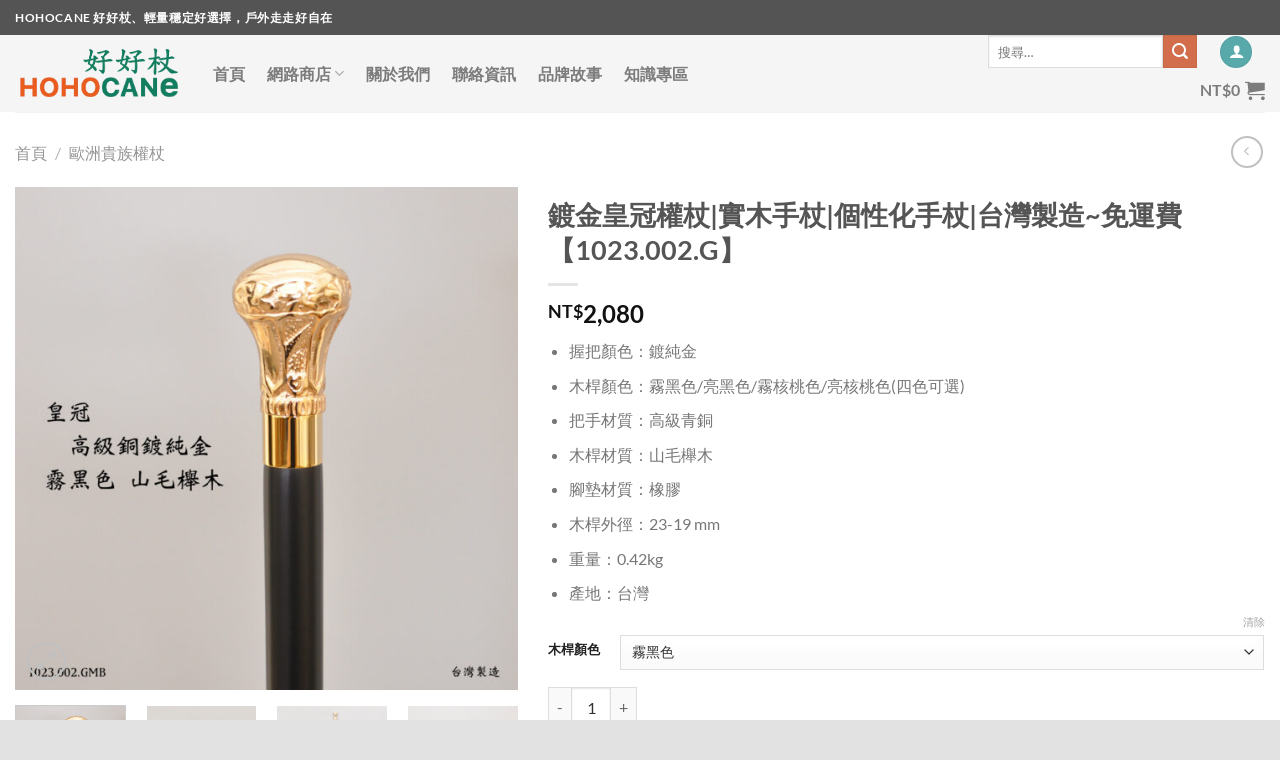

--- FILE ---
content_type: text/html; charset=UTF-8
request_url: https://www.hohocane.com/product/%E9%8D%8D%E9%87%91%E7%9A%87%E5%86%A0%E6%AC%8A%E6%9D%96/
body_size: 34133
content:
<!DOCTYPE html><html lang="zh-TW" prefix="og: https://ogp.me/ns#" class="loading-site no-js"><head><script data-no-optimize="1">var litespeed_docref=sessionStorage.getItem("litespeed_docref");litespeed_docref&&(Object.defineProperty(document,"referrer",{get:function(){return litespeed_docref}}),sessionStorage.removeItem("litespeed_docref"));</script> <meta charset="UTF-8" /><link rel="profile" href="http://gmpg.org/xfn/11" /><link rel="pingback" href="https://www.hohocane.com/xmlrpc.php" /><meta name="viewport" content="width=device-width, initial-scale=1" /><title>鍍金皇冠權杖|實木手杖|個性化手杖|台灣製造~免運費【1023.002.G】 - HOHOCANE好好杖</title><meta name="description" content="台灣製造鍍金皇冠權杖，權杖是一種長型棍杖，可以是裝飾性的或是宗教儀式的道具，是西方貴族或掌權者用來表示自身權力及地位的物品，早於古埃及時代的法老就已經有使用棍棒當成王權象徵的先例。"/><meta name="robots" content="follow, index, max-snippet:-1, max-video-preview:-1, max-image-preview:large"/><link rel="canonical" href="https://www.hohocane.com/product/%e9%8d%8d%e9%87%91%e7%9a%87%e5%86%a0%e6%ac%8a%e6%9d%96/" /><meta property="og:locale" content="zh_TW" /><meta property="og:type" content="product" /><meta property="og:title" content="鍍金皇冠權杖|實木手杖|個性化手杖|台灣製造~免運費【1023.002.G】 - HOHOCANE好好杖" /><meta property="og:description" content="台灣製造鍍金皇冠權杖，權杖是一種長型棍杖，可以是裝飾性的或是宗教儀式的道具，是西方貴族或掌權者用來表示自身權力及地位的物品，早於古埃及時代的法老就已經有使用棍棒當成王權象徵的先例。" /><meta property="og:url" content="https://www.hohocane.com/product/%e9%8d%8d%e9%87%91%e7%9a%87%e5%86%a0%e6%ac%8a%e6%9d%96/" /><meta property="og:site_name" content="HOHOCANE 好好杖" /><meta property="og:updated_time" content="2024-09-26T10:08:57+08:00" /><meta property="og:image" content="https://www.hohocane.com/wp-content/uploads/1023.002.GMB-7.jpg" /><meta property="og:image:secure_url" content="https://www.hohocane.com/wp-content/uploads/1023.002.GMB-7.jpg" /><meta property="og:image:width" content="1000" /><meta property="og:image:height" content="1000" /><meta property="og:image:alt" content="鍍金皇冠權杖|實木手杖|個性化手杖|霧黑色" /><meta property="og:image:type" content="image/jpeg" /><meta property="product:retailer_item_id" content="1023.002.G" /><meta property="product:brand" content="HOHOCANE 好好杖" /><meta property="product:price:currency" content="TWD" /><meta name="twitter:card" content="summary_large_image" /><meta name="twitter:title" content="鍍金皇冠權杖|實木手杖|個性化手杖|台灣製造~免運費【1023.002.G】 - HOHOCANE好好杖" /><meta name="twitter:description" content="台灣製造鍍金皇冠權杖，權杖是一種長型棍杖，可以是裝飾性的或是宗教儀式的道具，是西方貴族或掌權者用來表示自身權力及地位的物品，早於古埃及時代的法老就已經有使用棍棒當成王權象徵的先例。" /><meta name="twitter:image" content="https://www.hohocane.com/wp-content/uploads/1023.002.GMB-7.jpg" /><meta name="twitter:label1" content="Price" /><meta name="twitter:data1" content="&#078;&#084;&#036;2,080" /><meta name="twitter:label2" content="Availability" /><meta name="twitter:data2" content="已售完" /> <script type="application/ld+json" class="rank-math-schema-pro">{"@context":"https://schema.org","@graph":[{"@type":"Place","@id":"https://www.hohocane.com/#place","address":{"@type":"PostalAddress","streetAddress":"\u4e2d\u5c71\u8def2\u6bb5367\u5df776\u865f","addressLocality":"\u5317\u6597\u93ae","addressRegion":"\u5f70\u5316\u7e23","postalCode":"52148","addressCountry":"TW"}},{"@type":"Organization","@id":"https://www.hohocane.com/#organization","name":"HOHOCANE \u597d\u597d\u6756","url":"https://www.hohocane.com","email":"cs@hohocane.com","address":{"@type":"PostalAddress","streetAddress":"\u4e2d\u5c71\u8def2\u6bb5367\u5df776\u865f","addressLocality":"\u5317\u6597\u93ae","addressRegion":"\u5f70\u5316\u7e23","postalCode":"52148","addressCountry":"TW"},"logo":{"@type":"ImageObject","@id":"https://www.hohocane.com/#logo","url":"https://www.hohocane.com/wp-content/uploads/HOHOCANe.1000-1000.png","contentUrl":"https://www.hohocane.com/wp-content/uploads/HOHOCANe.1000-1000.png","caption":"HOHOCANE \u597d\u597d\u6756","inLanguage":"zh-TW","width":"1100","height":"1100"},"contactPoint":[{"@type":"ContactPoint","telephone":"+886-4-703-1234","contactType":"customer support"}],"description":"HOHOCANE \u597d\u597d\u6756\uff0c\u4ee5\u300c\u966a\u4f34\u6bcf\u4e00\u6b65\u300d\u70ba\u54c1\u724c\u521d\u5fc3\uff0c\u5c08\u6ce8\u65bc\u8a2d\u8a08\u8207\u88fd\u9020\u9ad8\u54c1\u8cea\u53f0\u7063\u624b\u6756\u8207\u62d0\u6756\u3002\u69ae\u7372\u6b50\u76df CE \u8a8d\u8b49\u8207\u53f0\u7063\u91ab\u7642\u5668\u6750\u8a8d\u8b49\uff0c\u6211\u5011\u5805\u6301\u56b4\u683c\u628a\u95dc\u6bcf\u4e00\u9053\u88fd\u7a0b\uff0c\u78ba\u4fdd\u6bcf\u652f\u624b\u6756\u90fd\u517c\u5177\u5b89\u5168\u6027\u3001\u7a69\u5b9a\u6027\u8207\u8212\u9069\u5ea6\u3002\n\u6211\u5011\u6df1\u4fe1\uff0c\u624b\u6756\u4e0d\u53ea\u662f\u884c\u8d70\u8f14\u5177\uff0c\u66f4\u662f\u65e5\u5e38\u751f\u6d3b\u4e2d\u503c\u5f97\u4fe1\u8cf4\u7684\u5925\u4f34\u3002HOHOCANE \u597d\u597d\u6756\u5f9e\u56b4\u9078\u8f15\u91cf\u8010\u7528\u6750\u8cea\u5230\u7b26\u5408\u4eba\u9ad4\u5de5\u5b78\u7684\u7d50\u69cb\u8a2d\u8a08\uff0c\u5c07\u5c08\u696d\u8207\u6642\u5c1a\u7f8e\u611f\u5b8c\u7f8e\u878d\u5408\uff0c\u8b93\u9577\u8005\u3001\u5eb7\u5fa9\u8005\u6216\u9700\u8981\u652f\u6490\u7684\u4eba\uff0c\u90fd\u80fd\u5b89\u5fc3\u8e0f\u51fa\u6bcf\u4e00\u6b65\u3002\n\u5982\u679c\u4f60\u6b63\u5728\u5c0b\u627e\u53f0\u7063\u624b\u6756\u63a8\u85a6\u6216\u5b89\u5168\u8010\u7528\u7684\u62d0\u6756\u54c1\u724c\uff0cHOHOCANE \u597d\u597d\u6756\u5c07\u662f\u4f60\u6700\u503c\u5f97\u4fe1\u8cf4\u7684\u9078\u64c7\u3002","legalName":"\u5317\u5320\u91ab\u7642\u8f14\u5177\u80a1\u4efd\u6709\u9650\u516c\u53f8","foundingDate":"2020/7/15","globalLocationNumber":"471989974","vatID":"83711955","numberOfEmployees":{"@type":"QuantitativeValue","value":"37"},"location":{"@id":"https://www.hohocane.com/#place"},"hasMerchantReturnPolicy":{"@type":"MerchantReturnPolicy","applicableCountry":"TW","returnPolicyCountry":"TW","returnPolicyCategory":"https://schema.org/MerchantReturnFiniteReturnWindow","merchantReturnDays":"7","returnMethod":"https://schema.org/ReturnByMail","returnFees":"https://schema.org/FreeReturn","refundType":"https://schema.org/FullRefund"}},{"@type":"WebSite","@id":"https://www.hohocane.com/#website","url":"https://www.hohocane.com","name":"HOHOCANE \u597d\u597d\u6756","alternateName":"HOHOCANE \u597d\u597d\u6756","publisher":{"@id":"https://www.hohocane.com/#organization"},"inLanguage":"zh-TW"},{"@type":"ImageObject","@id":"https://www.hohocane.com/wp-content/uploads/1023.002.GMB-7.jpg","url":"https://www.hohocane.com/wp-content/uploads/1023.002.GMB-7.jpg","width":"1000","height":"1000","caption":"\u934d\u91d1\u7687\u51a0\u6b0a\u6756|\u5be6\u6728\u624b\u6756|\u500b\u6027\u5316\u624b\u6756|\u9727\u9ed1\u8272","inLanguage":"zh-TW"},{"@type":"BreadcrumbList","@id":"https://www.hohocane.com/product/%e9%8d%8d%e9%87%91%e7%9a%87%e5%86%a0%e6%ac%8a%e6%9d%96/#breadcrumb","itemListElement":[{"@type":"ListItem","position":"1","item":{"@id":"https://www.hohocane.com","name":"Home"}},{"@type":"ListItem","position":"2","item":{"@id":"https://www.hohocane.com/product-category/metal-wood-stick/","name":"\u6b50\u6d32\u8cb4\u65cf\u6b0a\u6756"}},{"@type":"ListItem","position":"3","item":{"@id":"https://www.hohocane.com/product/%e9%8d%8d%e9%87%91%e7%9a%87%e5%86%a0%e6%ac%8a%e6%9d%96/","name":"\u934d\u91d1\u7687\u51a0\u6b0a\u6756|\u5be6\u6728\u624b\u6756|\u500b\u6027\u5316\u624b\u6756|\u53f0\u7063\u88fd\u9020~\u514d\u904b\u8cbb\u30101023.002.G\u3011"}}]},{"@type":"ItemPage","@id":"https://www.hohocane.com/product/%e9%8d%8d%e9%87%91%e7%9a%87%e5%86%a0%e6%ac%8a%e6%9d%96/#webpage","url":"https://www.hohocane.com/product/%e9%8d%8d%e9%87%91%e7%9a%87%e5%86%a0%e6%ac%8a%e6%9d%96/","name":"\u934d\u91d1\u7687\u51a0\u6b0a\u6756|\u5be6\u6728\u624b\u6756|\u500b\u6027\u5316\u624b\u6756|\u53f0\u7063\u88fd\u9020~\u514d\u904b\u8cbb\u30101023.002.G\u3011 - HOHOCANE\u597d\u597d\u6756","datePublished":"2023-01-11T21:03:36+08:00","dateModified":"2024-09-26T10:08:57+08:00","isPartOf":{"@id":"https://www.hohocane.com/#website"},"primaryImageOfPage":{"@id":"https://www.hohocane.com/wp-content/uploads/1023.002.GMB-7.jpg"},"inLanguage":"zh-TW","breadcrumb":{"@id":"https://www.hohocane.com/product/%e9%8d%8d%e9%87%91%e7%9a%87%e5%86%a0%e6%ac%8a%e6%9d%96/#breadcrumb"}},{"@type":"Person","@id":"https://www.hohocane.com/author/michael/","name":"Michael","url":"https://www.hohocane.com/author/michael/","image":{"@type":"ImageObject","@id":"https://secure.gravatar.com/avatar/02fd2add8522dd39d778eeb75fb871156d06a20cec2373ea8c404e64a0be6a96?s=96&amp;d=mm&amp;r=g","url":"https://secure.gravatar.com/avatar/02fd2add8522dd39d778eeb75fb871156d06a20cec2373ea8c404e64a0be6a96?s=96&amp;d=mm&amp;r=g","caption":"Michael","inLanguage":"zh-TW"},"sameAs":["https://www.hohocane.com"],"worksFor":{"@id":"https://www.hohocane.com/#organization"}},{"@type":"Product","name":"\u934d\u91d1\u7687\u51a0\u6b0a\u6756|\u5be6\u6728\u624b\u6756|\u500b\u6027\u5316\u624b\u6756|\u53f0\u7063\u88fd\u9020~\u514d\u904b\u8cbb\u30101023.002.G\u3011 - HOHOCANE\u597d\u597d\u6756","url":"https://www.hohocane.com/product/%e9%8d%8d%e9%87%91%e7%9a%87%e5%86%a0%e6%ac%8a%e6%9d%96/","description":"\u53f0\u7063\u88fd\u9020\u934d\u91d1\u7687\u51a0\u6b0a\u6756\uff0c\u6b0a\u6756\u662f\u4e00\u7a2e\u9577\u578b\u68cd\u6756\uff0c\u53ef\u4ee5\u662f\u88dd\u98fe\u6027\u7684\u6216\u662f\u5b97\u6559\u5100\u5f0f\u7684\u9053\u5177\uff0c\u662f\u897f\u65b9\u8cb4\u65cf\u6216\u638c\u6b0a\u8005\u7528\u4f86\u8868\u793a\u81ea\u8eab\u6b0a\u529b\u53ca\u5730\u4f4d\u7684\u7269\u54c1\uff0c\u65e9\u65bc\u53e4\u57c3\u53ca\u6642\u4ee3\u7684\u6cd5\u8001\u5c31\u5df2\u7d93\u6709\u4f7f\u7528\u68cd\u68d2\u7576\u6210\u738b\u6b0a\u8c61\u5fb5\u7684\u5148\u4f8b\u3002","sku":"1023.002.G","brand":{"@type":"Brand","name":"HOHOCANE \u597d\u597d\u6756","url":"https://www.hohocane.com"},"image":{"@type":"ImageObject","url":"https://www.hohocane.com/wp-content/uploads/1023.002.GMB-7.jpg"},"review":{"@type":"Review","datePublished":"2023-01-11T21:03:36+08:00","dateModified":"2024-09-26T10:08:57+08:00","author":{"@id":"https://www.hohocane.com/author/michael/","name":"Michael"},"reviewRating":{"@type":"Rating","ratingValue":"5","worstRating":"1","bestRating":"5"}},"@id":"https://www.hohocane.com/product/%e9%8d%8d%e9%87%91%e7%9a%87%e5%86%a0%e6%ac%8a%e6%9d%96/#schema-15123","mainEntityOfPage":{"@id":"https://www.hohocane.com/product/%e9%8d%8d%e9%87%91%e7%9a%87%e5%86%a0%e6%ac%8a%e6%9d%96/#webpage"}}]}</script> <link rel='dns-prefetch' href='//www.googletagmanager.com' /><link rel='prefetch' href='https://www.hohocane.com/wp-content/themes/flatsome/assets/js/flatsome.js?ver=e2eddd6c228105dac048' /><link rel='prefetch' href='https://www.hohocane.com/wp-content/themes/flatsome/assets/js/chunk.slider.js?ver=3.20.4' /><link rel='prefetch' href='https://www.hohocane.com/wp-content/themes/flatsome/assets/js/chunk.popups.js?ver=3.20.4' /><link rel='prefetch' href='https://www.hohocane.com/wp-content/themes/flatsome/assets/js/chunk.tooltips.js?ver=3.20.4' /><link rel='prefetch' href='https://www.hohocane.com/wp-content/themes/flatsome/assets/js/woocommerce.js?ver=1c9be63d628ff7c3ff4c' /><link rel="alternate" type="application/rss+xml" title="訂閱《HOHOCANE 好好杖》&raquo; 資訊提供" href="https://www.hohocane.com/feed/" /><link rel="alternate" type="application/rss+xml" title="訂閱《HOHOCANE 好好杖》&raquo; 留言的資訊提供" href="https://www.hohocane.com/comments/feed/" /><link rel="alternate" title="oEmbed (JSON)" type="application/json+oembed" href="https://www.hohocane.com/wp-json/oembed/1.0/embed?url=https%3A%2F%2Fwww.hohocane.com%2Fproduct%2F%25e9%258d%258d%25e9%2587%2591%25e7%259a%2587%25e5%2586%25a0%25e6%25ac%258a%25e6%259d%2596%2F" /><link rel="alternate" title="oEmbed (XML)" type="text/xml+oembed" href="https://www.hohocane.com/wp-json/oembed/1.0/embed?url=https%3A%2F%2Fwww.hohocane.com%2Fproduct%2F%25e9%258d%258d%25e9%2587%2591%25e7%259a%2587%25e5%2586%25a0%25e6%25ac%258a%25e6%259d%2596%2F&#038;format=xml" /><style id="litespeed-ccss">:root{--wp-admin-theme-color:#007cba;--wp-admin-theme-color--rgb:0,124,186;--wp-admin-theme-color-darker-10:#006ba1;--wp-admin-theme-color-darker-10--rgb:0,107,161;--wp-admin-theme-color-darker-20:#005a87;--wp-admin-theme-color-darker-20--rgb:0,90,135;--wp-admin-border-width-focus:2px;--wp-block-synced-color:#7a00df;--wp-block-synced-color--rgb:122,0,223;--wp-bound-block-color:var(--wp-block-synced-color)}:root{--wp--preset--font-size--normal:16px;--wp--preset--font-size--huge:42px}.screen-reader-text{border:0;clip:rect(1px,1px,1px,1px);clip-path:inset(50%);height:1px;margin:-1px;overflow:hidden;padding:0;position:absolute;width:1px;word-wrap:normal!important}.woocommerce form .form-row .required{visibility:visible}html{-ms-text-size-adjust:100%;-webkit-text-size-adjust:100%;font-family:sans-serif}body{margin:0}aside,header,main,nav{display:block}a{background-color:transparent}strong{font-weight:inherit;font-weight:bolder}img{border-style:none}svg:not(:root){overflow:hidden}button,input{font:inherit}button,input{overflow:visible}button{text-transform:none}[type=submit],button,html [type=button]{-webkit-appearance:button}button::-moz-focus-inner,input::-moz-focus-inner{border:0;padding:0}button:-moz-focusring,input:-moz-focusring{outline:1px dotted ButtonText}[type=checkbox]{box-sizing:border-box;padding:0}[type=number]::-webkit-inner-spin-button,[type=number]::-webkit-outer-spin-button{height:auto}[type=search]{-webkit-appearance:textfield}[type=search]::-webkit-search-cancel-button,[type=search]::-webkit-search-decoration{-webkit-appearance:none}*,:after,:before,html{box-sizing:border-box}html{background-attachment:fixed}body{-webkit-font-smoothing:antialiased;-moz-osx-font-smoothing:grayscale;color:#777}img{display:inline-block;height:auto;max-width:100%;vertical-align:middle}a,button,input{touch-action:manipulation}.col{margin:0;padding:0 15px 30px;position:relative;width:100%}.col-fit{flex:1}@media screen and (max-width:849px){.col{padding-bottom:30px}}.small-columns-4>.col{flex-basis:25%;max-width:25%}@media screen and (min-width:850px){.large-5{flex-basis:41.6666666667%;max-width:41.6666666667%}}.container,.row{margin-left:auto;margin-right:auto;width:100%}.container{padding-left:15px;padding-right:15px}.container,.row{max-width:1080px}.row.row-small{max-width:1065px}.flex-row{align-items:center;display:flex;flex-flow:row nowrap;justify-content:space-between;width:100%}.flex-row-col{display:flex;flex-direction:column;justify-content:flex-start}.text-center .flex-row{justify-content:center}.header .flex-row{height:100%}.flex-col{max-height:100%}.flex-grow{-ms-flex-negative:1;-ms-flex-preferred-size:auto!important;flex:1}.flex-center{margin:0 auto}.flex-left{margin-right:auto}.flex-right{margin-left:auto}@media (max-width:849px){.medium-flex-wrap{flex-flow:column wrap}.medium-flex-wrap .flex-col{flex-grow:0;padding-bottom:5px;padding-top:5px;width:100%}}@media (-ms-high-contrast:none){.nav>li>a>i{top:-1px}}.row{display:flex;flex-flow:row wrap;width:100%}.row>div:not(.col):not([class^=col-]):not([class*=" col-"]){width:100%!important}.row .row:not(.row-collapse){margin-left:-15px;margin-right:-15px;padding-left:0;padding-right:0;width:auto}.row .row-small:not(.row-collapse){margin-bottom:0;margin-left:-10px;margin-right:-10px}.row-small>.col{margin-bottom:0;padding:0 9.8px 19.6px}.nav-dropdown{background-color:#fff;color:#777;display:table;left:-99999px;margin:0;max-height:0;min-width:260px;opacity:0;padding:20px 0;position:absolute;text-align:left;visibility:hidden;z-index:9}.nav-dropdown:after{clear:both;content:"";display:block;height:0;visibility:hidden}.nav-dropdown li{display:block;margin:0;vertical-align:top}.nav-dropdown>li.html{min-width:260px}.nav-dropdown>li>a{display:block;line-height:1.3;padding:10px 20px;width:auto}.nav-dropdown>li:last-child:not(.nav-dropdown-col)>a{border-bottom:0!important}.nav-dropdown.nav-dropdown-default>li>a{border-bottom:1px solid #ececec;margin:0 10px;padding-left:0;padding-right:0}.nav-dropdown-default{padding:20px}.nav-dropdown-has-arrow li.has-dropdown:after,.nav-dropdown-has-arrow li.has-dropdown:before{border:solid transparent;bottom:-2px;content:"";height:0;left:50%;opacity:0;position:absolute;width:0;z-index:10}.nav-dropdown-has-arrow li.has-dropdown:after{border-color:hsla(0,0%,87%,0) hsla(0,0%,87%,0) #fff;border-width:8px;margin-left:-8px}.nav-dropdown-has-arrow li.has-dropdown:before{border-width:11px;margin-left:-11px;z-index:-999}.nav-dropdown-has-shadow .nav-dropdown{box-shadow:1px 1px 15px rgba(0,0,0,.15)}.nav-dropdown-has-arrow.nav-dropdown-has-border li.has-dropdown:before{border-bottom-color:#ddd}.nav-dropdown-has-border .nav-dropdown{border:2px solid #ddd}.nav p{margin:0;padding-bottom:0}.nav,.nav ul:not(.nav-dropdown){margin:0;padding:0}.nav{align-items:center;display:flex;flex-flow:row wrap;width:100%}.nav,.nav>li{position:relative}.nav>li{display:inline-block;list-style:none;margin:0 7px;padding:0}.nav>li>a{align-items:center;display:inline-flex;flex-wrap:wrap;padding:10px 0}.nav-small.nav>li.html{font-size:.75em}.nav-center{justify-content:center}.nav-left{justify-content:flex-start}.nav-right{justify-content:flex-end}@media (max-width:849px){.medium-nav-center{justify-content:center}}.nav-dropdown>li>a,.nav>li>a{color:hsla(0,0%,40%,.85)}.nav-dropdown>li>a{display:block}.nav-dropdown li.active>a{color:hsla(0,0%,7%,.85)}.nav li:first-child{margin-left:0!important}.nav li:last-child{margin-right:0!important}.nav-uppercase>li>a{font-weight:bolder;letter-spacing:.02em;text-transform:uppercase}@media (min-width:850px){.nav-divided>li{margin:0 .7em}}li.html form,li.html input{margin:0}.nav-line-bottom>li>a:before{background-color:var(--fs-color-primary);content:" ";height:3px;left:50%;opacity:0;position:absolute;top:0;transform:translateX(-50%);width:100%}.nav-line-bottom>li:after,.nav-line-bottom>li:before{display:none}.nav-line-bottom>li>a:before{bottom:0;top:auto}.nav.nav-vertical{flex-flow:column}.nav.nav-vertical li{list-style:none;margin:0;width:100%}.nav-vertical li li{font-size:1em;padding-left:.5em}.nav-vertical>li{align-items:center;display:flex;flex-flow:row wrap}.nav-vertical>li ul{width:100%}.nav-vertical>li>a,.nav-vertical>li>ul>li a{align-items:center;display:flex;flex-grow:1;width:auto}.nav-vertical>li.html{padding-bottom:1em;padding-top:1em}.nav-vertical>li>ul li a{color:#666}.nav-vertical>li>ul{margin:0 0 2em;padding-left:1em}.nav .children{left:-99999px;opacity:0;position:fixed;transform:translateX(-10px)}@media (prefers-reduced-motion){.nav .children{opacity:1;transform:none}}.nav-sidebar.nav-vertical>li+li{border-top:1px solid #ececec}.nav-vertical>li+li{border-top:1px solid #ececec}.text-center .nav-vertical li{border:0}.text-center .nav-vertical li li{padding-left:0}.badge-container{margin:30px 0 0}.button,button,input[type=button]{background-color:transparent;border:1px solid transparent;border-radius:0;box-sizing:border-box;color:currentColor;display:inline-block;font-size:.97em;font-weight:bolder;letter-spacing:.03em;line-height:2.4em;margin-right:1em;margin-top:0;max-width:100%;min-height:2.5em;padding:0 1.2em;position:relative;text-align:center;text-decoration:none;text-rendering:optimizeLegibility;text-shadow:none;text-transform:uppercase;vertical-align:middle}.button.is-outline{line-height:2.19em}.button,input[type=button].button{background-color:var(--fs-color-primary);border-color:rgba(0,0,0,.05);color:#fff}.button.is-outline{background-color:transparent;border:2px solid}.is-form,input[type=button].is-form{background-color:#f9f9f9;border:1px solid #ddd;color:#666;font-weight:400;overflow:hidden;position:relative;text-shadow:1px 1px 1px #fff;text-transform:none}.is-outline{color:silver}.primary{background-color:var(--fs-color-primary)}.button.alt,.secondary{background-color:var(--fs-color-secondary)}.text-center .button:first-of-type{margin-left:0!important}.text-center .button:last-of-type{margin-right:0!important}.flex-col .button,.flex-col button,.flex-col input{margin-bottom:0}.is-divider{background-color:rgba(0,0,0,.1);display:block;height:3px;margin:1em 0;max-width:30px;width:100%}.widget .is-divider{margin-top:.66em}form{margin-bottom:0}input[type=number],input[type=password],input[type=search],input[type=text]{background-color:#fff;border:1px solid #ddd;border-radius:0;box-shadow:inset 0 1px 2px rgba(0,0,0,.1);box-sizing:border-box;color:#333;font-size:.97em;height:2.507em;max-width:100%;padding:0 .75em;vertical-align:middle;width:100%}@media (max-width:849px){input[type=number],input[type=password],input[type=search],input[type=text]{font-size:1rem}}input[type=number],input[type=search],input[type=text]{-webkit-appearance:none;-moz-appearance:none;appearance:none}label{display:block;font-size:.9em;font-weight:700;margin-bottom:.4em}input[type=checkbox]{display:inline;font-size:16px;margin-right:10px}i[class^=icon-]{speak:none!important;display:inline-block;font-display:block;font-family:fl-icons!important;font-style:normal!important;font-variant:normal!important;font-weight:400!important;line-height:1.2;margin:0;padding:0;position:relative;text-transform:none!important}.button i,button i{top:-1.5px;vertical-align:middle}.button.icon{display:inline-block;margin-left:.12em;margin-right:.12em;min-width:2.5em;padding-left:.6em;padding-right:.6em}.button.icon i{font-size:1.2em}.button.icon.circle{padding-left:0;padding-right:0}.button.icon.circle>i{margin:0 8px}.button.icon.circle>i:only-child{margin:0}.nav>li>a>i{font-size:20px;vertical-align:middle}.nav>li>a>span+i{margin-left:5px}.nav>li>a>i.icon-menu{font-size:1.9em}.nav>li.has-icon>a>i{min-width:1em}.has-dropdown .icon-angle-down{font-size:16px;margin-left:.2em;opacity:.6}[data-icon-label]{position:relative}[data-icon-label="0"]:after{display:none}[data-icon-label]:after{background-color:var(--fs-color-secondary);border-radius:99px;box-shadow:1px 1px 3px 0 rgba(0,0,0,.3);color:#fff;content:attr(data-icon-label);font-family:Arial,Sans-serif!important;font-size:11px;font-style:normal;font-weight:bolder;height:17px;letter-spacing:-.5px;line-height:17px;min-width:17px;opacity:.9;padding-left:2px;padding-right:2px;position:absolute;right:-10px;text-align:center;top:-10px;z-index:1}img{opacity:1}.image-tools{padding:10px;position:absolute}.image-tools a:last-child{margin-bottom:0}.image-tools a.button{display:block}.image-tools.bottom.left{padding-right:0;padding-top:0}.image-tools.top.right{padding-bottom:0;padding-left:0}@media only screen and (max-device-width:1024px){.image-tools{opacity:1!important;padding:5px}}.lightbox-content{background-color:#fff;box-shadow:3px 3px 20px 0 rgba(0,0,0,.15);margin:0 auto;max-width:875px;position:relative}.lightbox-content .lightbox-inner{padding:30px 20px}.mfp-hide{display:none!important}label{color:#222}.row-slider,.slider{position:relative;scrollbar-width:none}.slider:not(.flickity-enabled){-ms-overflow-style:-ms-autohiding-scrollbar;overflow-x:scroll;overflow-y:hidden;white-space:nowrap;width:auto}.row-slider::-webkit-scrollbar,.slider::-webkit-scrollbar{height:0!important;width:0!important}.row.row-slider:not(.flickity-enabled){display:block}.slider:not(.flickity-enabled)>*{display:inline-block!important;vertical-align:top;white-space:normal!important}.slider>div:not(.col){width:100%}a{color:var(--fs-experimental-link-color);text-decoration:none}ul{list-style:disc}ul{margin-top:0;padding:0}ul ul{margin:1.5em 0 1.5em 3em}li{margin-bottom:.6em}.entry-summary ul li{margin-left:1.3em}.button,button,input{margin-bottom:1em}form,p,ul{margin-bottom:1.3em}form p{margin-bottom:.5em}body{line-height:1.6}h1,h3{color:#555;margin-bottom:.5em;margin-top:0;text-rendering:optimizeSpeed;width:100%}h1{font-size:1.7em}h1{line-height:1.3}h3{font-size:1.25em}@media (max-width:549px){h1{font-size:1.4em}h3{font-size:1em}}p{margin-top:0}.uppercase,span.widget-title{letter-spacing:.05em;line-height:1.05;text-transform:uppercase}span.widget-title{font-size:1em;font-weight:600}.is-normal{font-weight:400}.uppercase{line-height:1.2;text-transform:uppercase}.is-larger{font-size:1.3em}.is-small{font-size:.8em}@media (max-width:549px){.is-larger{font-size:1.2em}}.nav>li>a{font-size:.8em}.nav>li.html{font-size:.85em}.nav-size-large>li>a{font-size:1em}.nav-spacing-large>li{margin:0 11px}.container:after,.row:after{clear:both;content:"";display:table}@media (max-width:549px){.hide-for-small{display:none!important}}@media (min-width:850px){.show-for-medium{display:none!important}}@media (max-width:849px){.hide-for-medium{display:none!important}.medium-text-center{float:none!important;text-align:center!important;width:100%!important}}.full-width{display:block;max-width:100%!important;padding-left:0!important;padding-right:0!important;width:100%!important}.mb-0{margin-bottom:0!important}.mb-half{margin-bottom:15px}.pb{padding-bottom:30px}.pt{padding-top:30px}.inner-padding{padding:30px}.text-left{text-align:left}.text-center{text-align:center}.text-center .is-divider,.text-center>div{margin-left:auto;margin-right:auto}.text-left .is-divider{margin-left:0;margin-right:auto}.relative{position:relative!important}.absolute{position:absolute!important}.top{top:0}.right{right:0}.left{left:0}.bottom,.fill{bottom:0}.fill{height:100%;left:0;margin:0!important;padding:0!important;position:absolute;right:0;top:0}.circle{border-radius:999px!important;-o-object-fit:cover;object-fit:cover}.z-1{z-index:21}.z-3{z-index:23}.z-top{z-index:9995}.flex{display:flex}.no-scrollbar{-ms-overflow-style:-ms-autohiding-scrollbar;scrollbar-width:none}.no-scrollbar::-webkit-scrollbar{height:0!important;width:0!important}.screen-reader-text{clip:rect(1px,1px,1px,1px);height:1px;overflow:hidden;position:absolute!important;width:1px}@media (prefers-reduced-motion:no-preference){.nav-anim>li{opacity:0;transform:translateY(-15px)}}.box-shadow{box-shadow:0 3px 6px -4px rgba(0,0,0,.16),0 3px 6px rgba(0,0,0,.23)}.show-on-hover{filter:blur(0);opacity:0}.nav-dark .nav>li.html{color:#fff}:root{--flatsome-scroll-padding-top:calc(var(--flatsome--header--sticky-height,0px) + var(--wp-admin--admin-bar--height,0px))}html{overflow-x:hidden;scroll-padding-top:var(--flatsome-scroll-padding-top)}@supports (overflow:clip){body{overflow-x:clip}}#main,#wrapper{background-color:#fff;position:relative}.header,.header-wrapper{background-position:50% 0;background-size:cover;position:relative;width:100%;z-index:1001}.header-bg-color{background-color:hsla(0,0%,100%,.9)}.header-top{align-items:center;display:flex;flex-wrap:no-wrap}.header-bg-color,.header-bg-image{background-position:50% 0}.header-top{background-color:var(--fs-color-primary);min-height:20px;position:relative;z-index:11}.header-main{position:relative;z-index:10}.top-divider{border-top:1px solid;margin-bottom:-1px;opacity:.1}.nav>li.header-divider{border-left:1px solid rgba(0,0,0,.1);height:30px;margin:0 7.5px;position:relative;vertical-align:middle}.widget{margin-bottom:1.5em}.widget ul{margin:0}.widget li{list-style:none}.widget>ul>li{list-style:none;margin:0;text-align:left}.widget>ul>li>a{display:inline-block;flex:1;padding:6px 0}.widget>ul>li:before{display:inline-block;font-family:fl-icons;margin-right:6px;opacity:.6}.widget>ul>li+li{border-top:1px solid #ececec}.widget .current-cat>a{color:#000;font-weight:bolder}.breadcrumbs{color:#222;font-weight:700;letter-spacing:0;padding:0}.breadcrumbs .divider{font-weight:300;margin:0 .3em;opacity:.35;position:relative;top:0}.breadcrumbs a{color:hsla(0,0%,40%,.7);font-weight:400}.breadcrumbs a:first-of-type{margin-left:0}html{background-color:#5b5b5b}.logo{line-height:1;margin:0}.logo a{color:var(--fs-color-primary);display:block;font-size:32px;font-weight:bolder;margin:0;text-decoration:none;text-transform:uppercase}.logo img{display:block;width:auto}.header-logo-dark{display:none!important}.logo-left .logo{margin-left:0;margin-right:30px}@media screen and (max-width:849px){.header-inner .nav{flex-wrap:nowrap}.medium-logo-center .flex-left{flex:1 1 0;order:1}.medium-logo-center .logo{margin:0 15px;order:2;text-align:center}.medium-logo-center .logo img{margin:0 auto}.medium-logo-center .flex-right{flex:1 1 0;order:3}}.next-prev-thumbs li{display:inline-block;margin:0 1px!important;position:relative}.next-prev-thumbs li .button{margin-bottom:0}.next-prev-thumbs .nav-dropdown{min-width:90px;padding:2px;width:90px}.page-title{position:relative}.page-title-inner{min-height:60px;padding-top:20px;position:relative}.page-title-inner ul{margin-bottom:0;margin-top:0}.sidebar-menu .search-form{display:block!important}.searchform-wrapper form{margin-bottom:0}.sidebar-menu .search-form{padding:5px 0;width:100%}.searchform-wrapper:not(.form-flat) .submit-button{border-bottom-left-radius:0!important;border-top-left-radius:0!important}.searchform{position:relative}.searchform .button.icon{margin:0}.searchform .button.icon i{font-size:1.2em}.searchform-wrapper{width:100%}@media (max-width:849px){.searchform-wrapper{font-size:1rem}}.header .search-form .live-search-results{background-color:hsla(0,0%,100%,.95);box-shadow:0 0 10px 0 rgba(0,0,0,.1);color:#111;left:0;position:absolute;right:0;text-align:left;top:105%}.icon-user:before{content:""}.icon-shopping-cart:before{content:""}.icon-tumblr:before{content:""}.icon-menu:before{content:""}.icon-angle-left:before{content:""}.icon-angle-down:before{content:""}.icon-twitter:before{content:""}.icon-facebook:before{content:""}.icon-pinterest:before{content:""}.icon-search:before{content:""}.icon-expand:before{content:""}.icon-linkedin:before{content:""}.icon-whatsapp:before{content:""}.social-icons{color:#999;display:inline-block;font-size:.85em;vertical-align:middle}.social-icons i{min-width:1em}.widget_product_categories>ul>li{align-items:center;display:flex;flex-flow:row wrap}.woocommerce-form-login .button{margin-bottom:0}.form-row-wide{clear:both}.woocommerce-product-gallery .woocommerce-product-gallery__wrapper{margin:0}.woocommerce-form input[type=password]{padding:0 2em 0 .75em}#login-form-popup .woocommerce-form{margin-bottom:0}#login-form-popup .account-container.lightbox-inner>.account-login-inner{padding-left:15px;padding-right:15px}.price{line-height:1}.product-info .price{font-size:1.5em;font-weight:bolder;margin:.5em 0}.price-wrapper .price{display:block}span.amount{color:#111;font-weight:700;white-space:nowrap}.header-cart-title span.amount{color:currentColor}.product-main{padding:40px 0}.page-title:not(.featured-title)+main .product-main{padding-top:15px}.product-info{padding-top:10px}.product-summary .woocommerce-Price-currencySymbol{display:inline-block;font-size:.75em;vertical-align:top}form.cart{display:flex;flex-wrap:wrap;gap:1em;width:100%}form.cart>*{flex:1 1 100%;margin:0}.product_meta{font-size:.8em;margin-bottom:1em}.product_meta>span{border-top:1px dotted #ddd;display:block;padding:5px 0}.product-info p.stock{font-size:.8em;font-weight:700;line-height:1.3;margin-bottom:1em}p.in-stock{color:var(--fs-color-success)}.product-gallery,.product-thumbnails .col{padding-bottom:0!important}.product-gallery-slider img,.product-thumbnails img{width:100%}.product-thumbnails{padding-top:0}.product-thumbnails a{background-color:#fff;border:1px solid transparent;display:block;overflow:hidden;transform:translateY(0)}.product-thumbnails .is-nav-selected a{border-color:rgba(0,0,0,.2)}.product-thumbnails img{backface-visibility:hidden;margin-bottom:-5px;opacity:.5}.product-thumbnails .is-nav-selected a img{border-color:rgba(0,0,0,.3);opacity:1;transform:translateY(-5px)}.sticky-add-to-cart__product{align-items:center;display:none;padding:3px}.sticky-add-to-cart__product .product-title-small{line-height:1;margin-right:1em;max-width:180px}.sticky-add-to-cart__product .sticky-add-to-cart-img{border-radius:5px;height:45px;margin-right:1em;-o-object-fit:cover;object-fit:cover;-o-object-position:50% 50%;object-position:50% 50%;width:45px}.quantity{display:inline-flex;opacity:1;vertical-align:top;white-space:nowrap}.quantity .button.minus{border-bottom-right-radius:0!important;border-right:0!important;border-top-right-radius:0!important}.quantity .button.plus{border-bottom-left-radius:0!important;border-left:0!important;border-top-left-radius:0!important}.quantity .minus,.quantity .plus{padding-left:.5em;padding-right:.5em}.quantity input{display:inline-block;margin:0;padding-left:0;padding-right:0;vertical-align:top}.quantity input[type=number]{-webkit-appearance:textfield;-moz-appearance:textfield;appearance:textfield;border-radius:0!important;font-size:1em;max-width:2.5em;text-align:center;width:2.5em}@media (max-width:549px){.quantity input[type=number]{width:2em}}.quantity input[type=number]::-webkit-inner-spin-button,.quantity input[type=number]::-webkit-outer-spin-button{-webkit-appearance:none;margin:0}.woocommerce-mini-cart__empty-message{text-align:center}.cart-popup-title>span{display:block;font-size:1.125em}.cart-popup-inner{display:flex;flex-direction:column;padding-bottom:0}.cart-popup-inner>:last-child{margin-bottom:30px}.cart-popup-inner .widget_shopping_cart{margin-bottom:0}.cart-popup-inner .widget_shopping_cart,.cart-popup-inner .widget_shopping_cart_content{display:flex;flex:1;flex-direction:column}@media (min-height:500px){.cart-popup-inner--sticky{min-height:calc(100vh - var(--wp-admin--admin-bar--height,0px))}}.ux-mini-cart-empty{gap:30px;padding:15px 0}.ux-mini-cart-empty .woocommerce-mini-cart__empty-message{margin-bottom:0}:root{--primary-color:#58aaaa;--fs-color-primary:#58aaaa;--fs-color-secondary:#d26e4b;--fs-color-success:#7a9c59;--fs-color-alert:#b20000;--fs-experimental-link-color:#334862;--fs-experimental-link-color-hover:#111}html{background-color:#E2E2E2!important}.container,.row{max-width:1550px}.row.row-small{max-width:1542.5px}.header-main{height:77px}#logo img{max-height:77px}#logo{width:168px}.header-top{min-height:35px}.search-form{width:60%}.header-bg-color{background-color:rgba(244,244,244,.9)}.header-main .nav>li>a{line-height:16px}@media (max-width:549px){.header-main{height:70px}#logo img{max-height:70px}}.header-top{background-color:#545454!important}body{font-family:Lato,sans-serif}body{font-weight:400;font-style:normal}.nav>li>a{font-family:Lato,sans-serif}.nav>li>a{font-weight:700;font-style:normal}h1,h3,.heading-font{font-family:Lato,sans-serif}h1,h3,.heading-font{font-weight:700;font-style:normal}html{background-color:#2b2b2b}:root{--wpforms-field-border-radius:3px;--wpforms-field-border-style:solid;--wpforms-field-border-size:1px;--wpforms-field-background-color:#fff;--wpforms-field-border-color:rgba(0,0,0,.25);--wpforms-field-border-color-spare:rgba(0,0,0,.25);--wpforms-field-text-color:rgba(0,0,0,.7);--wpforms-field-menu-color:#fff;--wpforms-label-color:rgba(0,0,0,.85);--wpforms-label-sublabel-color:rgba(0,0,0,.55);--wpforms-label-error-color:#d63637;--wpforms-button-border-radius:3px;--wpforms-button-border-style:none;--wpforms-button-border-size:1px;--wpforms-button-background-color:#066aab;--wpforms-button-border-color:#066aab;--wpforms-button-text-color:#fff;--wpforms-page-break-color:#066aab;--wpforms-background-image:none;--wpforms-background-position:center center;--wpforms-background-repeat:no-repeat;--wpforms-background-size:cover;--wpforms-background-width:100px;--wpforms-background-height:100px;--wpforms-background-color:rgba(0,0,0,0);--wpforms-background-url:none;--wpforms-container-padding:0px;--wpforms-container-border-style:none;--wpforms-container-border-width:1px;--wpforms-container-border-color:#000;--wpforms-container-border-radius:3px;--wpforms-field-size-input-height:43px;--wpforms-field-size-input-spacing:15px;--wpforms-field-size-font-size:16px;--wpforms-field-size-line-height:19px;--wpforms-field-size-padding-h:14px;--wpforms-field-size-checkbox-size:16px;--wpforms-field-size-sublabel-spacing:5px;--wpforms-field-size-icon-size:1;--wpforms-label-size-font-size:16px;--wpforms-label-size-line-height:19px;--wpforms-label-size-sublabel-font-size:14px;--wpforms-label-size-sublabel-line-height:17px;--wpforms-button-size-font-size:17px;--wpforms-button-size-height:41px;--wpforms-button-size-padding-h:15px;--wpforms-button-size-margin-top:10px;--wpforms-container-shadow-size-box-shadow:none}.screen-reader-text{clip:rect(1px,1px,1px,1px);word-wrap:normal!important;border:0;clip-path:inset(50%);height:1px;margin:-1px;overflow:hidden;overflow-wrap:normal!important;padding:0;position:absolute!important;width:1px}:root{--wp--preset--aspect-ratio--square:1;--wp--preset--aspect-ratio--4-3:4/3;--wp--preset--aspect-ratio--3-4:3/4;--wp--preset--aspect-ratio--3-2:3/2;--wp--preset--aspect-ratio--2-3:2/3;--wp--preset--aspect-ratio--16-9:16/9;--wp--preset--aspect-ratio--9-16:9/16;--wp--preset--color--black:#000;--wp--preset--color--cyan-bluish-gray:#abb8c3;--wp--preset--color--white:#fff;--wp--preset--color--pale-pink:#f78da7;--wp--preset--color--vivid-red:#cf2e2e;--wp--preset--color--luminous-vivid-orange:#ff6900;--wp--preset--color--luminous-vivid-amber:#fcb900;--wp--preset--color--light-green-cyan:#7bdcb5;--wp--preset--color--vivid-green-cyan:#00d084;--wp--preset--color--pale-cyan-blue:#8ed1fc;--wp--preset--color--vivid-cyan-blue:#0693e3;--wp--preset--color--vivid-purple:#9b51e0;--wp--preset--color--primary:#58aaaa;--wp--preset--color--secondary:#d26e4b;--wp--preset--color--success:#7a9c59;--wp--preset--color--alert:#b20000;--wp--preset--gradient--vivid-cyan-blue-to-vivid-purple:linear-gradient(135deg,rgba(6,147,227,1) 0%,#9b51e0 100%);--wp--preset--gradient--light-green-cyan-to-vivid-green-cyan:linear-gradient(135deg,#7adcb4 0%,#00d082 100%);--wp--preset--gradient--luminous-vivid-amber-to-luminous-vivid-orange:linear-gradient(135deg,rgba(252,185,0,1) 0%,rgba(255,105,0,1) 100%);--wp--preset--gradient--luminous-vivid-orange-to-vivid-red:linear-gradient(135deg,rgba(255,105,0,1) 0%,#cf2e2e 100%);--wp--preset--gradient--very-light-gray-to-cyan-bluish-gray:linear-gradient(135deg,#eee 0%,#a9b8c3 100%);--wp--preset--gradient--cool-to-warm-spectrum:linear-gradient(135deg,#4aeadc 0%,#9778d1 20%,#cf2aba 40%,#ee2c82 60%,#fb6962 80%,#fef84c 100%);--wp--preset--gradient--blush-light-purple:linear-gradient(135deg,#ffceec 0%,#9896f0 100%);--wp--preset--gradient--blush-bordeaux:linear-gradient(135deg,#fecda5 0%,#fe2d2d 50%,#6b003e 100%);--wp--preset--gradient--luminous-dusk:linear-gradient(135deg,#ffcb70 0%,#c751c0 50%,#4158d0 100%);--wp--preset--gradient--pale-ocean:linear-gradient(135deg,#fff5cb 0%,#b6e3d4 50%,#33a7b5 100%);--wp--preset--gradient--electric-grass:linear-gradient(135deg,#caf880 0%,#71ce7e 100%);--wp--preset--gradient--midnight:linear-gradient(135deg,#020381 0%,#2874fc 100%);--wp--preset--font-size--small:13px;--wp--preset--font-size--medium:20px;--wp--preset--font-size--large:36px;--wp--preset--font-size--x-large:42px;--wp--preset--font-family--inter:"Inter",sans-serif;--wp--preset--font-family--cardo:Cardo;--wp--preset--spacing--20:.44rem;--wp--preset--spacing--30:.67rem;--wp--preset--spacing--40:1rem;--wp--preset--spacing--50:1.5rem;--wp--preset--spacing--60:2.25rem;--wp--preset--spacing--70:3.38rem;--wp--preset--spacing--80:5.06rem;--wp--preset--shadow--natural:6px 6px 9px rgba(0,0,0,.2);--wp--preset--shadow--deep:12px 12px 50px rgba(0,0,0,.4);--wp--preset--shadow--sharp:6px 6px 0px rgba(0,0,0,.2);--wp--preset--shadow--outlined:6px 6px 0px -3px rgba(255,255,255,1),6px 6px rgba(0,0,0,1);--wp--preset--shadow--crisp:6px 6px 0px rgba(0,0,0,1)}body{padding-top:0;padding-right:0;padding-bottom:0;padding-left:0}</style><link rel="preload" data-asynced="1" data-optimized="2" as="style" onload="this.onload=null;this.rel='stylesheet'" href="https://www.hohocane.com/wp-content/litespeed/ucss/603b87ecaf01b68f4b6de37f187e0048.css?ver=49fbf" /><script type="litespeed/javascript">!function(a){"use strict";var b=function(b,c,d){function e(a){return h.body?a():void setTimeout(function(){e(a)})}function f(){i.addEventListener&&i.removeEventListener("load",f),i.media=d||"all"}var g,h=a.document,i=h.createElement("link");if(c)g=c;else{var j=(h.body||h.getElementsByTagName("head")[0]).childNodes;g=j[j.length-1]}var k=h.styleSheets;i.rel="stylesheet",i.href=b,i.media="only x",e(function(){g.parentNode.insertBefore(i,c?g:g.nextSibling)});var l=function(a){for(var b=i.href,c=k.length;c--;)if(k[c].href===b)return a();setTimeout(function(){l(a)})};return i.addEventListener&&i.addEventListener("load",f),i.onloadcssdefined=l,l(f),i};"undefined"!=typeof exports?exports.loadCSS=b:a.loadCSS=b}("undefined"!=typeof global?global:this);!function(a){if(a.loadCSS){var b=loadCSS.relpreload={};if(b.support=function(){try{return a.document.createElement("link").relList.supports("preload")}catch(b){return!1}},b.poly=function(){for(var b=a.document.getElementsByTagName("link"),c=0;c<b.length;c++){var d=b[c];"preload"===d.rel&&"style"===d.getAttribute("as")&&(a.loadCSS(d.href,d,d.getAttribute("media")),d.rel=null)}},!b.support()){b.poly();var c=a.setInterval(b.poly,300);a.addEventListener&&a.addEventListener("load",function(){b.poly(),a.clearInterval(c)}),a.attachEvent&&a.attachEvent("onload",function(){a.clearInterval(c)})}}}(this);</script> <script type="litespeed/javascript" data-src="https://www.hohocane.com/wp-includes/js/jquery/jquery.min.js?ver=3.7.1" id="jquery-core-js"></script>  <script type="litespeed/javascript" data-src="https://www.googletagmanager.com/gtag/js?id=GT-WK2MX74" id="google_gtagjs-js"></script> <script id="google_gtagjs-js-after" type="litespeed/javascript">window.dataLayer=window.dataLayer||[];function gtag(){dataLayer.push(arguments)}
gtag("set","linker",{"domains":["www.hohocane.com"]});gtag("js",new Date());gtag("set","developer_id.dZTNiMT",!0);gtag("config","GT-WK2MX74",{"googlesitekit_post_type":"product"});gtag("config","AW-1440471161");window._googlesitekit=window._googlesitekit||{};window._googlesitekit.throttledEvents=[];window._googlesitekit.gtagEvent=(name,data)=>{var key=JSON.stringify({name,data});if(!!window._googlesitekit.throttledEvents[key]){return}window._googlesitekit.throttledEvents[key]=!0;setTimeout(()=>{delete window._googlesitekit.throttledEvents[key]},5);gtag("event",name,{...data,event_source:"site-kit"})}</script> <link rel="https://api.w.org/" href="https://www.hohocane.com/wp-json/" /><link rel="alternate" title="JSON" type="application/json" href="https://www.hohocane.com/wp-json/wp/v2/product/850" /><link rel="EditURI" type="application/rsd+xml" title="RSD" href="https://www.hohocane.com/xmlrpc.php?rsd" /><meta name="generator" content="WordPress 6.9" /><link rel='shortlink' href='https://www.hohocane.com/?p=850' /><meta name="generator" content="dominant-color-images 1.2.0"><meta name="generator" content="Site Kit by Google 1.171.0" /> <script type="litespeed/javascript" data-src="https://www.googletagmanager.com/gtag/js?id=G-YZZCLY1JD8"></script> <script type="litespeed/javascript">window.dataLayer=window.dataLayer||[];function gtag(){dataLayer.push(arguments)}
gtag('js',new Date());gtag('config','G-YZZCLY1JD8')</script>  <script type="litespeed/javascript" data-src="https://www.googletagmanager.com/gtag/js?id=AW-972897484"></script> <script type="litespeed/javascript">window.dataLayer=window.dataLayer||[];function gtag(){dataLayer.push(arguments)}
gtag('js',new Date());gtag('config','AW-972897484')</script> <meta name="google-site-verification" content="xPYpyxnlKcRWVxh0l7IsByTzlskETOf2EG4YttOf6l0" /> <script type="litespeed/javascript" data-src="https://www.googletagmanager.com/gtag/js?id=G-DET21EDBW9"></script> <script type="litespeed/javascript">window.dataLayer=window.dataLayer||[];function gtag(){dataLayer.push(arguments)}
gtag('js',new Date());gtag('config','G-DET21EDBW9')</script>  <script type="litespeed/javascript" data-src="https://www.googletagmanager.com/gtag/js?id=GT-PHCGGWKL"></script> <script type="litespeed/javascript">window.dataLayer=window.dataLayer||[];function gtag(){dataLayer.push(arguments)}
gtag('js',new Date());gtag('config','GT-PHCGGWKL')</script> <meta name="msvalidate.01" content="5DBE7D235133314074FFF911E4B38F0F" /><meta name="generator" content="performance-lab 4.0.1; plugins: dominant-color-images, performant-translations, webp-uploads"><meta name="generator" content="performant-translations 1.2.0"><meta name="generator" content="webp-uploads 2.6.1">
<noscript><style>.woocommerce-product-gallery{ opacity: 1 !important; }</style></noscript> <script id="google_gtagjs" type="litespeed/javascript" data-src="https://www.googletagmanager.com/gtag/js?id=G-BDE6BX9P7H"></script> <script id="google_gtagjs-inline" type="litespeed/javascript">window.dataLayer=window.dataLayer||[];function gtag(){dataLayer.push(arguments)}gtag('js',new Date());gtag('config','G-BDE6BX9P7H',{})</script>  <script type="litespeed/javascript">(function(w,d,s,l,i){w[l]=w[l]||[];w[l].push({'gtm.start':new Date().getTime(),event:'gtm.js'});var f=d.getElementsByTagName(s)[0],j=d.createElement(s),dl=l!='dataLayer'?'&l='+l:'';j.async=!0;j.src='https://www.googletagmanager.com/gtm.js?id='+i+dl;f.parentNode.insertBefore(j,f)})(window,document,'script','dataLayer','GTM-PNR47XN')</script> <link rel="icon" href="https://www.hohocane.com/wp-content/uploads/cropped-HOHOCANE-PNG-512-512-32x32.webp" sizes="32x32" /><link rel="icon" href="https://www.hohocane.com/wp-content/uploads/cropped-HOHOCANE-PNG-512-512-192x192.webp" sizes="192x192" /><link rel="apple-touch-icon" href="https://www.hohocane.com/wp-content/uploads/cropped-HOHOCANE-PNG-512-512-180x180.webp" /><meta name="msapplication-TileImage" content="https://www.hohocane.com/wp-content/uploads/cropped-HOHOCANE-PNG-512-512-270x270.webp" /></head><body class="wp-singular product-template-default single single-product postid-850 wp-theme-flatsome wp-child-theme-flatsome-child theme-flatsome woocommerce woocommerce-page woocommerce-no-js full-width box-shadow lightbox nav-dropdown-has-arrow nav-dropdown-has-shadow nav-dropdown-has-border has-lightbox">
<noscript>
<iframe data-lazyloaded="1" src="about:blank" data-litespeed-src="https://www.googletagmanager.com/ns.html?id=GTM-PNR47XN" height="0" width="0" style="display:none;visibility:hidden"></iframe>
</noscript>
<a class="skip-link screen-reader-text" href="#main">Skip to content</a><div id="wrapper"><header id="header" class="header has-sticky sticky-jump"><div class="header-wrapper"><div id="top-bar" class="header-top hide-for-sticky nav-dark"><div class="flex-row container"><div class="flex-col hide-for-medium flex-left"><ul class="nav nav-left medium-nav-center nav-small  nav-divided"><li class="html custom html_topbar_left"><strong class="uppercase">HoHoCane 好好杖、輕量穩定好選擇，戶外走走好自在</strong></li></ul></div><div class="flex-col hide-for-medium flex-center"><ul class="nav nav-center nav-small  nav-divided"></ul></div><div class="flex-col hide-for-medium flex-right"><ul class="nav top-bar-nav nav-right nav-small  nav-divided"></ul></div><div class="flex-col show-for-medium flex-grow"><ul class="nav nav-center nav-small mobile-nav  nav-divided"><li class="html custom html_topbar_left"><strong class="uppercase">HoHoCane 好好杖、輕量穩定好選擇，戶外走走好自在</strong></li></ul></div></div></div><div id="masthead" class="header-main "><div class="header-inner flex-row container logo-left medium-logo-center" role="navigation"><div id="logo" class="flex-col logo"><a href="https://www.hohocane.com/" title="HOHOCANE 好好杖 - HOHOCANE 好好杖｜手杖首選品牌，結合人體工學、安全結構、輕量舒適與美感設計，專為銀髮族與行動輔助需求打造。提供多種款式，站立手杖、折疊手杖、木質拐杖與拐杖配件。" rel="home">
<img data-lazyloaded="1" src="[data-uri]" width="958" height="352" data-src="https://www.hohocane.com/wp-content/uploads/HOHOCANE-OrangeS.webp" class="header_logo header-logo" alt="HOHOCANE 好好杖"/><img data-lazyloaded="1" src="[data-uri]" width="958" height="352" data-src="https://www.hohocane.com/wp-content/uploads/HOHOCANE-OrangeS.webp" class="header-logo-dark" alt="HOHOCANE 好好杖"/></a></div><div class="flex-col show-for-medium flex-left"><ul class="mobile-nav nav nav-left "><li class="nav-icon has-icon">
<a href="#" class="is-small" data-open="#main-menu" data-pos="center" data-bg="main-menu-overlay" role="button" aria-label="Menu" aria-controls="main-menu" aria-expanded="false" aria-haspopup="dialog" data-flatsome-role-button>
<i class="icon-menu" aria-hidden="true"></i>					</a></li></ul></div><div class="flex-col hide-for-medium flex-left
flex-grow"><ul class="header-nav header-nav-main nav nav-left  nav-line-bottom nav-size-large nav-spacing-large" ><li id="menu-item-293" class="menu-item menu-item-type-post_type menu-item-object-page menu-item-home menu-item-293 menu-item-design-default"><a href="https://www.hohocane.com/" class="nav-top-link">首頁</a></li><li id="menu-item-292" class="menu-item menu-item-type-post_type menu-item-object-page menu-item-has-children current_page_parent menu-item-292 menu-item-design-default has-dropdown"><a href="https://www.hohocane.com/store/" class="nav-top-link" aria-expanded="false" aria-haspopup="menu">網路商店<i class="icon-angle-down" aria-hidden="true"></i></a><ul class="sub-menu nav-dropdown nav-dropdown-default"><li id="menu-item-1320" class="menu-item menu-item-type-taxonomy menu-item-object-product_cat menu-item-1320"><a href="https://www.hohocane.com/product-category/standing-cane/">站立拐杖</a></li><li id="menu-item-1319" class="menu-item menu-item-type-taxonomy menu-item-object-product_cat menu-item-1319"><a href="https://www.hohocane.com/product-category/folding-cane/">折疊手杖</a></li><li id="menu-item-1322" class="menu-item menu-item-type-taxonomy menu-item-object-product_cat menu-item-1322"><a href="https://www.hohocane.com/product-category/adjustable-cane/">非折疊拐杖</a></li><li id="menu-item-1323" class="menu-item menu-item-type-taxonomy menu-item-object-product_cat menu-item-1323"><a href="https://www.hohocane.com/product-category/wood-sticks/">天然實木手杖</a></li><li id="menu-item-1318" class="menu-item menu-item-type-taxonomy menu-item-object-product_cat current-product-ancestor current-menu-parent current-product-parent menu-item-1318 active"><a href="https://www.hohocane.com/product-category/metal-wood-stick/">歐洲貴族權杖</a></li><li id="menu-item-1321" class="menu-item menu-item-type-taxonomy menu-item-object-product_cat menu-item-1321"><a href="https://www.hohocane.com/product-category/cane-accessories/">輔具週邊配件</a></li><li id="menu-item-1325" class="menu-item menu-item-type-taxonomy menu-item-object-product_cat menu-item-1325"><a href="https://www.hohocane.com/product-category/scale-safety-handrail/">身高體重計安全扶手</a></li><li id="menu-item-1324" class="menu-item menu-item-type-taxonomy menu-item-object-product_cat menu-item-1324"><a href="https://www.hohocane.com/product-category/cane-stands/">拐杖展示架</a></li></ul></li><li id="menu-item-2104" class="menu-item menu-item-type-post_type menu-item-object-page menu-item-2104 menu-item-design-default"><a href="https://www.hohocane.com/about-hohocane/" class="nav-top-link">關於我們</a></li><li id="menu-item-2610" class="menu-item menu-item-type-post_type menu-item-object-page menu-item-2610 menu-item-design-default"><a href="https://www.hohocane.com/contact/" class="nav-top-link">聯絡資訊</a></li><li id="menu-item-3668" class="menu-item menu-item-type-post_type menu-item-object-page menu-item-3668 menu-item-design-default"><a href="https://www.hohocane.com/hohocane-brand/" class="nav-top-link">品牌故事</a></li><li id="menu-item-4584" class="menu-item menu-item-type-post_type menu-item-object-page menu-item-4584 menu-item-design-default"><a href="https://www.hohocane.com/article-post/" class="nav-top-link">知識專區</a></li></ul></div><div class="flex-col hide-for-medium flex-right"><ul class="header-nav header-nav-main nav nav-right  nav-line-bottom nav-size-large nav-spacing-large"><li class="header-search-form search-form html relative has-icon"><div class="header-search-form-wrapper"><div class="searchform-wrapper ux-search-box relative is-normal"><form role="search" method="get" class="searchform" action="https://www.hohocane.com/"><div class="flex-row relative"><div class="flex-col flex-grow">
<label class="screen-reader-text" for="woocommerce-product-search-field-0">搜尋關鍵字:</label>
<input type="search" id="woocommerce-product-search-field-0" class="search-field mb-0" placeholder="搜尋&hellip;" value="" name="s" />
<input type="hidden" name="post_type" value="product" /></div><div class="flex-col">
<button type="submit" value="搜尋" class="ux-search-submit submit-button secondary button  icon mb-0" aria-label="Submit">
<i class="icon-search" aria-hidden="true"></i>			</button></div></div><div class="live-search-results text-left z-top"></div></form></div></div></li><li class="account-item has-icon"><div class="header-button">
<a href="https://www.hohocane.com/hohoaccount/" class="nav-top-link nav-top-not-logged-in icon primary button circle is-small icon primary button circle is-small" title="登入" role="button" data-open="#login-form-popup" aria-label="登入" aria-controls="login-form-popup" aria-expanded="false" aria-haspopup="dialog" data-flatsome-role-button>
<i class="icon-user" aria-hidden="true"></i>	</a></div></li><li class="cart-item has-icon has-dropdown"><a href="https://www.hohocane.com/cart/" class="header-cart-link nav-top-link is-small" title="購物車" aria-label="查看購物車" aria-expanded="false" aria-haspopup="true" role="button" data-flatsome-role-button><span class="header-cart-title">
<span class="cart-price"><span class="woocommerce-Price-amount amount"><bdi><span class="woocommerce-Price-currencySymbol">&#78;&#84;&#36;</span>0</bdi></span></span>
</span><i class="icon-shopping-cart" aria-hidden="true" data-icon-label="0"></i>  </a><ul class="nav-dropdown nav-dropdown-default"><li class="html widget_shopping_cart"><div class="widget_shopping_cart_content"><div class="ux-mini-cart-empty flex flex-row-col text-center pt pb"><div class="ux-mini-cart-empty-icon">
<svg aria-hidden="true" xmlns="http://www.w3.org/2000/svg" viewBox="0 0 17 19" style="opacity:.1;height:80px;">
<path d="M8.5 0C6.7 0 5.3 1.2 5.3 2.7v2H2.1c-.3 0-.6.3-.7.7L0 18.2c0 .4.2.8.6.8h15.7c.4 0 .7-.3.7-.7v-.1L15.6 5.4c0-.3-.3-.6-.7-.6h-3.2v-2c0-1.6-1.4-2.8-3.2-2.8zM6.7 2.7c0-.8.8-1.4 1.8-1.4s1.8.6 1.8 1.4v2H6.7v-2zm7.5 3.4 1.3 11.5h-14L2.8 6.1h2.5v1.4c0 .4.3.7.7.7.4 0 .7-.3.7-.7V6.1h3.5v1.4c0 .4.3.7.7.7s.7-.3.7-.7V6.1h2.6z" fill-rule="evenodd" clip-rule="evenodd" fill="currentColor"></path>
</svg></div><p class="woocommerce-mini-cart__empty-message empty">購物車內沒有任何商品。</p><p class="return-to-shop">
<a class="button primary wc-backward" href="https://www.hohocane.com/store/">
回到商店				</a></p></div></div></li></ul></li></ul></div><div class="flex-col show-for-medium flex-right"><ul class="mobile-nav nav nav-right "><li class="account-item has-icon"><div class="header-button">	<a href="https://www.hohocane.com/hohoaccount/" class="account-link-mobile icon primary button circle is-small" title="我的帳號" aria-label="我的帳號">
<i class="icon-user" aria-hidden="true"></i>	</a></div></li><li class="header-divider"></li><li class="cart-item has-icon"><a href="https://www.hohocane.com/cart/" class="header-cart-link nav-top-link is-small off-canvas-toggle" title="購物車" aria-label="查看購物車" aria-expanded="false" aria-haspopup="dialog" role="button" data-open="#cart-popup" data-class="off-canvas-cart" data-pos="right" aria-controls="cart-popup" data-flatsome-role-button><i class="icon-shopping-cart" aria-hidden="true" data-icon-label="0"></i>  </a><div id="cart-popup" class="mfp-hide"><div class="cart-popup-inner inner-padding cart-popup-inner--sticky"><div class="cart-popup-title text-center">
<span class="heading-font uppercase">購物車</span><div class="is-divider"></div></div><div class="widget_shopping_cart"><div class="widget_shopping_cart_content"><div class="ux-mini-cart-empty flex flex-row-col text-center pt pb"><div class="ux-mini-cart-empty-icon">
<svg aria-hidden="true" xmlns="http://www.w3.org/2000/svg" viewBox="0 0 17 19" style="opacity:.1;height:80px;">
<path d="M8.5 0C6.7 0 5.3 1.2 5.3 2.7v2H2.1c-.3 0-.6.3-.7.7L0 18.2c0 .4.2.8.6.8h15.7c.4 0 .7-.3.7-.7v-.1L15.6 5.4c0-.3-.3-.6-.7-.6h-3.2v-2c0-1.6-1.4-2.8-3.2-2.8zM6.7 2.7c0-.8.8-1.4 1.8-1.4s1.8.6 1.8 1.4v2H6.7v-2zm7.5 3.4 1.3 11.5h-14L2.8 6.1h2.5v1.4c0 .4.3.7.7.7.4 0 .7-.3.7-.7V6.1h3.5v1.4c0 .4.3.7.7.7s.7-.3.7-.7V6.1h2.6z" fill-rule="evenodd" clip-rule="evenodd" fill="currentColor"></path>
</svg></div><p class="woocommerce-mini-cart__empty-message empty">購物車內沒有任何商品。</p><p class="return-to-shop">
<a class="button primary wc-backward" href="https://www.hohocane.com/store/">
回到商店				</a></p></div></div></div></div></div></li></ul></div></div><div class="container"><div class="top-divider full-width"></div></div></div><div class="header-bg-container fill"><div class="header-bg-image fill"></div><div class="header-bg-color fill"></div></div></div></header><div class="page-title shop-page-title product-page-title"><div class="page-title-inner flex-row medium-flex-wrap container"><div class="flex-col flex-grow medium-text-center"><div class="is-medium"><nav class="woocommerce-breadcrumb breadcrumbs " aria-label="Breadcrumb"><a href="https://www.hohocane.com">首頁</a> <span class="divider">&#47;</span> <a href="https://www.hohocane.com/product-category/metal-wood-stick/">歐洲貴族權杖</a></nav></div></div><div class="flex-col medium-text-center"><ul class="next-prev-thumbs is-small "><li class="prod-dropdown has-dropdown">
<a href="https://www.hohocane.com/product/%e9%8d%8d%e7%b4%94%e9%8a%80%e7%9a%87%e5%86%a0%e6%ac%8a%e6%9d%96/" rel="next" class="button icon is-outline circle" aria-label="Next product">
<i class="icon-angle-left" aria-hidden="true"></i>              </a><div class="nav-dropdown">
<a title="鍍純銀皇冠權杖|實木拐杖|個性化手杖|台灣製造【1023.002.S】" href="https://www.hohocane.com/product/%e9%8d%8d%e7%b4%94%e9%8a%80%e7%9a%87%e5%86%a0%e6%ac%8a%e6%9d%96/">
<img data-lazyloaded="1" src="[data-uri]" width="100" height="100" data-src="https://www.hohocane.com/wp-content/uploads/1023.002.SMB_-100x100.jpg" class="attachment-woocommerce_gallery_thumbnail size-woocommerce_gallery_thumbnail wp-post-image" alt="鍍純銀皇冠權杖-霧黑色" decoding="async" data-srcset="https://www.hohocane.com/wp-content/uploads/1023.002.SMB_-100x100.jpg 100w, https://www.hohocane.com/wp-content/uploads/1023.002.SMB_-400x400.jpg 400w, https://www.hohocane.com/wp-content/uploads/1023.002.SMB_-800x800.jpg 800w, https://www.hohocane.com/wp-content/uploads/1023.002.SMB_-280x280.jpg 280w, https://www.hohocane.com/wp-content/uploads/1023.002.SMB_-768x768.jpg 768w, https://www.hohocane.com/wp-content/uploads/1023.002.SMB_-300x300.jpg 300w, https://www.hohocane.com/wp-content/uploads/1023.002.SMB_-600x600.jpg 600w, https://www.hohocane.com/wp-content/uploads/1023.002.SMB_.jpg 1000w" data-sizes="(max-width: 100px) 100vw, 100px" title="鍍純銀皇冠權杖|實木拐杖|個性化手杖|台灣製造【1023.002.S】"></a></div></li></ul></div></div></div><main id="main" class=""><div class="shop-container"><div class="container"><div class="woocommerce-notices-wrapper"></div></div><div id="product-850" class="product type-product post-850 status-publish first outofstock product_cat-metal-wood-stick product_tag-87 has-post-thumbnail shipping-taxable purchasable product-type-variable has-default-attributes"><div class="product-container"><div class="product-main"><div class="row content-row mb-0"><div class="product-gallery col large-5"><div class="product-images relative mb-half has-hover woocommerce-product-gallery woocommerce-product-gallery--with-images woocommerce-product-gallery--columns-4 images" data-columns="4"><div class="badge-container is-larger absolute left top z-1"></div><div class="image-tools absolute top show-on-hover right z-3"></div><div class="woocommerce-product-gallery__wrapper product-gallery-slider slider slider-nav-small mb-half"
data-flickity-options='{
"cellAlign": "center",
"wrapAround": true,
"autoPlay": false,
"prevNextButtons":true,
"adaptiveHeight": true,
"imagesLoaded": true,
"lazyLoad": 1,
"dragThreshold" : 15,
"pageDots": false,
"rightToLeft": false       }'><div data-thumb="https://www.hohocane.com/wp-content/uploads/1023.002.GMB-7-100x100.jpg" data-thumb-alt="鍍金皇冠權杖|實木手杖|個性化手杖|霧黑色" data-thumb-srcset="https://www.hohocane.com/wp-content/uploads/1023.002.GMB-7-100x100.jpg 100w, https://www.hohocane.com/wp-content/uploads/1023.002.GMB-7-400x400.jpg 400w, https://www.hohocane.com/wp-content/uploads/1023.002.GMB-7-800x800.jpg 800w, https://www.hohocane.com/wp-content/uploads/1023.002.GMB-7-280x280.jpg 280w, https://www.hohocane.com/wp-content/uploads/1023.002.GMB-7-768x768.jpg 768w, https://www.hohocane.com/wp-content/uploads/1023.002.GMB-7-300x300.jpg 300w, https://www.hohocane.com/wp-content/uploads/1023.002.GMB-7-600x600.jpg 600w, https://www.hohocane.com/wp-content/uploads/1023.002.GMB-7.jpg 1000w"  data-thumb-sizes="(max-width: 100px) 100vw, 100px" class="woocommerce-product-gallery__image slide first"><a href="https://www.hohocane.com/wp-content/uploads/1023.002.GMB-7.jpg"><img width="600" height="600" src="https://www.hohocane.com/wp-content/uploads/1023.002.GMB-7-600x600.jpg" class="wp-post-image ux-skip-lazy" alt="鍍金皇冠權杖|實木手杖|個性化手杖|霧黑色" data-caption="" data-src="https://www.hohocane.com/wp-content/uploads/1023.002.GMB-7.jpg" data-large_image="https://www.hohocane.com/wp-content/uploads/1023.002.GMB-7.jpg" data-large_image_width="1000" data-large_image_height="1000" decoding="async" fetchpriority="high" srcset="https://www.hohocane.com/wp-content/uploads/1023.002.GMB-7-600x600.jpg 600w, https://www.hohocane.com/wp-content/uploads/1023.002.GMB-7-400x400.jpg 400w, https://www.hohocane.com/wp-content/uploads/1023.002.GMB-7-800x800.jpg 800w, https://www.hohocane.com/wp-content/uploads/1023.002.GMB-7-280x280.jpg 280w, https://www.hohocane.com/wp-content/uploads/1023.002.GMB-7-768x768.jpg 768w, https://www.hohocane.com/wp-content/uploads/1023.002.GMB-7-300x300.jpg 300w, https://www.hohocane.com/wp-content/uploads/1023.002.GMB-7-100x100.jpg 100w, https://www.hohocane.com/wp-content/uploads/1023.002.GMB-7.jpg 1000w" sizes="(max-width: 600px) 100vw, 600px" title="鍍金皇冠權杖|實木手杖|個性化手杖|台灣製造~免運費【1023.002.G】"></a></div><div data-thumb="https://www.hohocane.com/wp-content/uploads/1023.002.GMB_-100x100.jpg" data-thumb-alt="鍍金皇冠權杖|實木手杖|個性化手杖|霧黑色" data-thumb-srcset="https://www.hohocane.com/wp-content/uploads/1023.002.GMB_-100x100.jpg 100w, https://www.hohocane.com/wp-content/uploads/1023.002.GMB_-400x400.jpg 400w, https://www.hohocane.com/wp-content/uploads/1023.002.GMB_-800x800.jpg 800w, https://www.hohocane.com/wp-content/uploads/1023.002.GMB_-280x280.jpg 280w, https://www.hohocane.com/wp-content/uploads/1023.002.GMB_-768x768.jpg 768w, https://www.hohocane.com/wp-content/uploads/1023.002.GMB_-300x300.jpg 300w, https://www.hohocane.com/wp-content/uploads/1023.002.GMB_-600x600.jpg 600w, https://www.hohocane.com/wp-content/uploads/1023.002.GMB_.jpg 1000w"  data-thumb-sizes="(max-width: 100px) 100vw, 100px" class="woocommerce-product-gallery__image slide"><a href="https://www.hohocane.com/wp-content/uploads/1023.002.GMB_.jpg"><img width="600" height="600" src="https://www.hohocane.com/wp-content/uploads/1023.002.GMB_-600x600.jpg" class="" alt="鍍金皇冠權杖|實木手杖|個性化手杖|霧黑色" data-caption="" data-src="https://www.hohocane.com/wp-content/uploads/1023.002.GMB_.jpg" data-large_image="https://www.hohocane.com/wp-content/uploads/1023.002.GMB_.jpg" data-large_image_width="1000" data-large_image_height="1000" decoding="async" srcset="https://www.hohocane.com/wp-content/uploads/1023.002.GMB_-600x600.jpg 600w, https://www.hohocane.com/wp-content/uploads/1023.002.GMB_-400x400.jpg 400w, https://www.hohocane.com/wp-content/uploads/1023.002.GMB_-800x800.jpg 800w, https://www.hohocane.com/wp-content/uploads/1023.002.GMB_-280x280.jpg 280w, https://www.hohocane.com/wp-content/uploads/1023.002.GMB_-768x768.jpg 768w, https://www.hohocane.com/wp-content/uploads/1023.002.GMB_-300x300.jpg 300w, https://www.hohocane.com/wp-content/uploads/1023.002.GMB_-100x100.jpg 100w, https://www.hohocane.com/wp-content/uploads/1023.002.GMB_.jpg 1000w" sizes="(max-width: 600px) 100vw, 600px" title="鍍金皇冠權杖|實木手杖|個性化手杖|台灣製造~免運費【1023.002.G】"></a></div><div data-thumb="https://www.hohocane.com/wp-content/uploads/1023.002.G1-100x100.jpg" data-thumb-alt="鍍金皇冠權杖|實木手杖|個性化手杖|台灣製造" data-thumb-srcset="https://www.hohocane.com/wp-content/uploads/1023.002.G1-100x100.jpg 100w, https://www.hohocane.com/wp-content/uploads/1023.002.G1-400x400.jpg 400w, https://www.hohocane.com/wp-content/uploads/1023.002.G1-800x800.jpg 800w, https://www.hohocane.com/wp-content/uploads/1023.002.G1-280x280.jpg 280w, https://www.hohocane.com/wp-content/uploads/1023.002.G1-768x768.jpg 768w, https://www.hohocane.com/wp-content/uploads/1023.002.G1-300x300.jpg 300w, https://www.hohocane.com/wp-content/uploads/1023.002.G1-600x600.jpg 600w, https://www.hohocane.com/wp-content/uploads/1023.002.G1.jpg 1000w"  data-thumb-sizes="(max-width: 100px) 100vw, 100px" class="woocommerce-product-gallery__image slide"><a href="https://www.hohocane.com/wp-content/uploads/1023.002.G1.jpg"><img width="600" height="600" src="https://www.hohocane.com/wp-content/uploads/1023.002.G1-600x600.jpg" class="" alt="鍍金皇冠權杖|實木手杖|個性化手杖|台灣製造" data-caption="" data-src="https://www.hohocane.com/wp-content/uploads/1023.002.G1.jpg" data-large_image="https://www.hohocane.com/wp-content/uploads/1023.002.G1.jpg" data-large_image_width="1000" data-large_image_height="1000" decoding="async" srcset="https://www.hohocane.com/wp-content/uploads/1023.002.G1-600x600.jpg 600w, https://www.hohocane.com/wp-content/uploads/1023.002.G1-400x400.jpg 400w, https://www.hohocane.com/wp-content/uploads/1023.002.G1-800x800.jpg 800w, https://www.hohocane.com/wp-content/uploads/1023.002.G1-280x280.jpg 280w, https://www.hohocane.com/wp-content/uploads/1023.002.G1-768x768.jpg 768w, https://www.hohocane.com/wp-content/uploads/1023.002.G1-300x300.jpg 300w, https://www.hohocane.com/wp-content/uploads/1023.002.G1-100x100.jpg 100w, https://www.hohocane.com/wp-content/uploads/1023.002.G1.jpg 1000w" sizes="(max-width: 600px) 100vw, 600px" title="鍍金皇冠權杖|實木手杖|個性化手杖|台灣製造~免運費【1023.002.G】"></a></div><div data-thumb="https://www.hohocane.com/wp-content/uploads/1023.002.GSB-2-100x100.jpg" data-thumb-alt="鍍金皇冠權杖|實木手杖|個性化手杖|亮黑色" data-thumb-srcset="https://www.hohocane.com/wp-content/uploads/1023.002.GSB-2-100x100.jpg 100w, https://www.hohocane.com/wp-content/uploads/1023.002.GSB-2-400x400.jpg 400w, https://www.hohocane.com/wp-content/uploads/1023.002.GSB-2-800x800.jpg 800w, https://www.hohocane.com/wp-content/uploads/1023.002.GSB-2-280x280.jpg 280w, https://www.hohocane.com/wp-content/uploads/1023.002.GSB-2-768x768.jpg 768w, https://www.hohocane.com/wp-content/uploads/1023.002.GSB-2-300x300.jpg 300w, https://www.hohocane.com/wp-content/uploads/1023.002.GSB-2-600x600.jpg 600w, https://www.hohocane.com/wp-content/uploads/1023.002.GSB-2.jpg 1000w"  data-thumb-sizes="(max-width: 100px) 100vw, 100px" class="woocommerce-product-gallery__image slide"><a href="https://www.hohocane.com/wp-content/uploads/1023.002.GSB-2.jpg"><img width="600" height="600" src="https://www.hohocane.com/wp-content/uploads/1023.002.GSB-2-600x600.jpg" class="" alt="鍍金皇冠權杖|實木手杖|個性化手杖|亮黑色" data-caption="" data-src="https://www.hohocane.com/wp-content/uploads/1023.002.GSB-2.jpg" data-large_image="https://www.hohocane.com/wp-content/uploads/1023.002.GSB-2.jpg" data-large_image_width="1000" data-large_image_height="1000" decoding="async" loading="lazy" srcset="https://www.hohocane.com/wp-content/uploads/1023.002.GSB-2-600x600.jpg 600w, https://www.hohocane.com/wp-content/uploads/1023.002.GSB-2-400x400.jpg 400w, https://www.hohocane.com/wp-content/uploads/1023.002.GSB-2-800x800.jpg 800w, https://www.hohocane.com/wp-content/uploads/1023.002.GSB-2-280x280.jpg 280w, https://www.hohocane.com/wp-content/uploads/1023.002.GSB-2-768x768.jpg 768w, https://www.hohocane.com/wp-content/uploads/1023.002.GSB-2-300x300.jpg 300w, https://www.hohocane.com/wp-content/uploads/1023.002.GSB-2-100x100.jpg 100w, https://www.hohocane.com/wp-content/uploads/1023.002.GSB-2.jpg 1000w" sizes="auto, (max-width: 600px) 100vw, 600px" title="鍍金皇冠權杖|實木手杖|個性化手杖|台灣製造~免運費【1023.002.G】"></a></div><div data-thumb="https://www.hohocane.com/wp-content/uploads/1023.002.GSB-1-100x100.jpg" data-thumb-alt="鍍金皇冠權杖亮黑色" data-thumb-srcset="https://www.hohocane.com/wp-content/uploads/1023.002.GSB-1-100x100.jpg 100w, https://www.hohocane.com/wp-content/uploads/1023.002.GSB-1-400x400.jpg 400w, https://www.hohocane.com/wp-content/uploads/1023.002.GSB-1-800x800.jpg 800w, https://www.hohocane.com/wp-content/uploads/1023.002.GSB-1-280x280.jpg 280w, https://www.hohocane.com/wp-content/uploads/1023.002.GSB-1-768x768.jpg 768w, https://www.hohocane.com/wp-content/uploads/1023.002.GSB-1-300x300.jpg 300w, https://www.hohocane.com/wp-content/uploads/1023.002.GSB-1-600x600.jpg 600w, https://www.hohocane.com/wp-content/uploads/1023.002.GSB-1.jpg 1000w"  data-thumb-sizes="(max-width: 100px) 100vw, 100px" class="woocommerce-product-gallery__image slide"><a href="https://www.hohocane.com/wp-content/uploads/1023.002.GSB-1.jpg"><img width="600" height="600" src="https://www.hohocane.com/wp-content/uploads/1023.002.GSB-1-600x600.jpg" class="" alt="鍍金皇冠權杖亮黑色" data-caption="" data-src="https://www.hohocane.com/wp-content/uploads/1023.002.GSB-1.jpg" data-large_image="https://www.hohocane.com/wp-content/uploads/1023.002.GSB-1.jpg" data-large_image_width="1000" data-large_image_height="1000" decoding="async" loading="lazy" srcset="https://www.hohocane.com/wp-content/uploads/1023.002.GSB-1-600x600.jpg 600w, https://www.hohocane.com/wp-content/uploads/1023.002.GSB-1-400x400.jpg 400w, https://www.hohocane.com/wp-content/uploads/1023.002.GSB-1-800x800.jpg 800w, https://www.hohocane.com/wp-content/uploads/1023.002.GSB-1-280x280.jpg 280w, https://www.hohocane.com/wp-content/uploads/1023.002.GSB-1-768x768.jpg 768w, https://www.hohocane.com/wp-content/uploads/1023.002.GSB-1-300x300.jpg 300w, https://www.hohocane.com/wp-content/uploads/1023.002.GSB-1-100x100.jpg 100w, https://www.hohocane.com/wp-content/uploads/1023.002.GSB-1.jpg 1000w" sizes="auto, (max-width: 600px) 100vw, 600px" title="鍍金皇冠權杖|實木手杖|個性化手杖|台灣製造~免運費【1023.002.G】"></a></div><div data-thumb="https://www.hohocane.com/wp-content/uploads/1023.002.GMW-1-100x100.jpg" data-thumb-alt="鍍金皇冠權杖/霧核桃色" data-thumb-srcset="https://www.hohocane.com/wp-content/uploads/1023.002.GMW-1-100x100.jpg 100w, https://www.hohocane.com/wp-content/uploads/1023.002.GMW-1-400x400.jpg 400w, https://www.hohocane.com/wp-content/uploads/1023.002.GMW-1-800x800.jpg 800w, https://www.hohocane.com/wp-content/uploads/1023.002.GMW-1-280x280.jpg 280w, https://www.hohocane.com/wp-content/uploads/1023.002.GMW-1-768x768.jpg 768w, https://www.hohocane.com/wp-content/uploads/1023.002.GMW-1-300x300.jpg 300w, https://www.hohocane.com/wp-content/uploads/1023.002.GMW-1-600x600.jpg 600w, https://www.hohocane.com/wp-content/uploads/1023.002.GMW-1.jpg 1000w"  data-thumb-sizes="(max-width: 100px) 100vw, 100px" class="woocommerce-product-gallery__image slide"><a href="https://www.hohocane.com/wp-content/uploads/1023.002.GMW-1.jpg"><img width="600" height="600" src="https://www.hohocane.com/wp-content/uploads/1023.002.GMW-1-600x600.jpg" class="" alt="鍍金皇冠權杖/霧核桃色" data-caption="" data-src="https://www.hohocane.com/wp-content/uploads/1023.002.GMW-1.jpg" data-large_image="https://www.hohocane.com/wp-content/uploads/1023.002.GMW-1.jpg" data-large_image_width="1000" data-large_image_height="1000" decoding="async" loading="lazy" srcset="https://www.hohocane.com/wp-content/uploads/1023.002.GMW-1-600x600.jpg 600w, https://www.hohocane.com/wp-content/uploads/1023.002.GMW-1-400x400.jpg 400w, https://www.hohocane.com/wp-content/uploads/1023.002.GMW-1-800x800.jpg 800w, https://www.hohocane.com/wp-content/uploads/1023.002.GMW-1-280x280.jpg 280w, https://www.hohocane.com/wp-content/uploads/1023.002.GMW-1-768x768.jpg 768w, https://www.hohocane.com/wp-content/uploads/1023.002.GMW-1-300x300.jpg 300w, https://www.hohocane.com/wp-content/uploads/1023.002.GMW-1-100x100.jpg 100w, https://www.hohocane.com/wp-content/uploads/1023.002.GMW-1.jpg 1000w" sizes="auto, (max-width: 600px) 100vw, 600px" title="鍍金皇冠權杖|實木手杖|個性化手杖|台灣製造~免運費【1023.002.G】"></a></div><div data-thumb="https://www.hohocane.com/wp-content/uploads/1023.002.GMW_-100x100.jpg" data-thumb-alt="鍍金皇冠權杖|實木手杖|個性化手杖|台灣製造" data-thumb-srcset="https://www.hohocane.com/wp-content/uploads/1023.002.GMW_-100x100.jpg 100w, https://www.hohocane.com/wp-content/uploads/1023.002.GMW_-400x400.jpg 400w, https://www.hohocane.com/wp-content/uploads/1023.002.GMW_-800x800.jpg 800w, https://www.hohocane.com/wp-content/uploads/1023.002.GMW_-280x280.jpg 280w, https://www.hohocane.com/wp-content/uploads/1023.002.GMW_-768x768.jpg 768w, https://www.hohocane.com/wp-content/uploads/1023.002.GMW_-300x300.jpg 300w, https://www.hohocane.com/wp-content/uploads/1023.002.GMW_-600x600.jpg 600w, https://www.hohocane.com/wp-content/uploads/1023.002.GMW_.jpg 1000w"  data-thumb-sizes="(max-width: 100px) 100vw, 100px" class="woocommerce-product-gallery__image slide"><a href="https://www.hohocane.com/wp-content/uploads/1023.002.GMW_.jpg"><img width="600" height="600" src="https://www.hohocane.com/wp-content/uploads/1023.002.GMW_-600x600.jpg" class="" alt="鍍金皇冠權杖|實木手杖|個性化手杖|台灣製造" data-caption="" data-src="https://www.hohocane.com/wp-content/uploads/1023.002.GMW_.jpg" data-large_image="https://www.hohocane.com/wp-content/uploads/1023.002.GMW_.jpg" data-large_image_width="1000" data-large_image_height="1000" decoding="async" loading="lazy" srcset="https://www.hohocane.com/wp-content/uploads/1023.002.GMW_-600x600.jpg 600w, https://www.hohocane.com/wp-content/uploads/1023.002.GMW_-400x400.jpg 400w, https://www.hohocane.com/wp-content/uploads/1023.002.GMW_-800x800.jpg 800w, https://www.hohocane.com/wp-content/uploads/1023.002.GMW_-280x280.jpg 280w, https://www.hohocane.com/wp-content/uploads/1023.002.GMW_-768x768.jpg 768w, https://www.hohocane.com/wp-content/uploads/1023.002.GMW_-300x300.jpg 300w, https://www.hohocane.com/wp-content/uploads/1023.002.GMW_-100x100.jpg 100w, https://www.hohocane.com/wp-content/uploads/1023.002.GMW_.jpg 1000w" sizes="auto, (max-width: 600px) 100vw, 600px" title="鍍金皇冠權杖|實木手杖|個性化手杖|台灣製造~免運費【1023.002.G】"></a></div><div data-thumb="https://www.hohocane.com/wp-content/uploads/1023.002.GSW-1-100x100.jpg" data-thumb-alt="鍍金皇冠權杖|實木手杖|個性化手杖|亮咖啡色" data-thumb-srcset="https://www.hohocane.com/wp-content/uploads/1023.002.GSW-1-100x100.jpg 100w, https://www.hohocane.com/wp-content/uploads/1023.002.GSW-1-400x400.jpg 400w, https://www.hohocane.com/wp-content/uploads/1023.002.GSW-1-800x800.jpg 800w, https://www.hohocane.com/wp-content/uploads/1023.002.GSW-1-280x280.jpg 280w, https://www.hohocane.com/wp-content/uploads/1023.002.GSW-1-768x768.jpg 768w, https://www.hohocane.com/wp-content/uploads/1023.002.GSW-1-300x300.jpg 300w, https://www.hohocane.com/wp-content/uploads/1023.002.GSW-1-600x600.jpg 600w, https://www.hohocane.com/wp-content/uploads/1023.002.GSW-1.jpg 1000w"  data-thumb-sizes="(max-width: 100px) 100vw, 100px" class="woocommerce-product-gallery__image slide"><a href="https://www.hohocane.com/wp-content/uploads/1023.002.GSW-1.jpg"><img width="600" height="600" src="https://www.hohocane.com/wp-content/uploads/1023.002.GSW-1-600x600.jpg" class="" alt="鍍金皇冠權杖|實木手杖|個性化手杖|亮咖啡色" data-caption="" data-src="https://www.hohocane.com/wp-content/uploads/1023.002.GSW-1.jpg" data-large_image="https://www.hohocane.com/wp-content/uploads/1023.002.GSW-1.jpg" data-large_image_width="1000" data-large_image_height="1000" decoding="async" loading="lazy" srcset="https://www.hohocane.com/wp-content/uploads/1023.002.GSW-1-600x600.jpg 600w, https://www.hohocane.com/wp-content/uploads/1023.002.GSW-1-400x400.jpg 400w, https://www.hohocane.com/wp-content/uploads/1023.002.GSW-1-800x800.jpg 800w, https://www.hohocane.com/wp-content/uploads/1023.002.GSW-1-280x280.jpg 280w, https://www.hohocane.com/wp-content/uploads/1023.002.GSW-1-768x768.jpg 768w, https://www.hohocane.com/wp-content/uploads/1023.002.GSW-1-300x300.jpg 300w, https://www.hohocane.com/wp-content/uploads/1023.002.GSW-1-100x100.jpg 100w, https://www.hohocane.com/wp-content/uploads/1023.002.GSW-1.jpg 1000w" sizes="auto, (max-width: 600px) 100vw, 600px" title="鍍金皇冠權杖|實木手杖|個性化手杖|台灣製造~免運費【1023.002.G】"></a></div><div data-thumb="https://www.hohocane.com/wp-content/uploads/1023.002.GSW_-100x100.jpg" data-thumb-alt="鍍金皇冠權杖|實木手杖|個性化手杖|台灣製造~免運費【1023.002.G】：圖片 9" data-thumb-srcset="https://www.hohocane.com/wp-content/uploads/1023.002.GSW_-100x100.jpg 100w, https://www.hohocane.com/wp-content/uploads/1023.002.GSW_-400x400.jpg 400w, https://www.hohocane.com/wp-content/uploads/1023.002.GSW_-800x800.jpg 800w, https://www.hohocane.com/wp-content/uploads/1023.002.GSW_-280x280.jpg 280w, https://www.hohocane.com/wp-content/uploads/1023.002.GSW_-768x768.jpg 768w, https://www.hohocane.com/wp-content/uploads/1023.002.GSW_-300x300.jpg 300w, https://www.hohocane.com/wp-content/uploads/1023.002.GSW_-600x600.jpg 600w, https://www.hohocane.com/wp-content/uploads/1023.002.GSW_.jpg 1000w"  data-thumb-sizes="(max-width: 100px) 100vw, 100px" class="woocommerce-product-gallery__image slide"><a href="https://www.hohocane.com/wp-content/uploads/1023.002.GSW_.jpg"><img width="600" height="600" src="https://www.hohocane.com/wp-content/uploads/1023.002.GSW_-600x600.jpg" class="" alt="鍍金皇冠權杖|實木手杖|個性化手杖|台灣製造~免運費【1023.002.G】：圖片 9" data-caption="" data-src="https://www.hohocane.com/wp-content/uploads/1023.002.GSW_.jpg" data-large_image="https://www.hohocane.com/wp-content/uploads/1023.002.GSW_.jpg" data-large_image_width="1000" data-large_image_height="1000" decoding="async" loading="lazy" srcset="https://www.hohocane.com/wp-content/uploads/1023.002.GSW_-600x600.jpg 600w, https://www.hohocane.com/wp-content/uploads/1023.002.GSW_-400x400.jpg 400w, https://www.hohocane.com/wp-content/uploads/1023.002.GSW_-800x800.jpg 800w, https://www.hohocane.com/wp-content/uploads/1023.002.GSW_-280x280.jpg 280w, https://www.hohocane.com/wp-content/uploads/1023.002.GSW_-768x768.jpg 768w, https://www.hohocane.com/wp-content/uploads/1023.002.GSW_-300x300.jpg 300w, https://www.hohocane.com/wp-content/uploads/1023.002.GSW_-100x100.jpg 100w, https://www.hohocane.com/wp-content/uploads/1023.002.GSW_.jpg 1000w" sizes="auto, (max-width: 600px) 100vw, 600px" title="鍍金皇冠權杖|實木手杖|個性化手杖|台灣製造~免運費【1023.002.G】"></a></div></div><div class="image-tools absolute bottom left z-3">
<a role="button" href="#product-zoom" class="zoom-button button is-outline circle icon tooltip hide-for-small" title="Zoom" aria-label="Zoom" data-flatsome-role-button><i class="icon-expand" aria-hidden="true"></i></a></div></div><div class="product-thumbnails thumbnails slider row row-small row-slider slider-nav-small small-columns-4"
data-flickity-options='{
"cellAlign": "left",
"wrapAround": false,
"autoPlay": false,
"prevNextButtons": true,
"asNavFor": ".product-gallery-slider",
"percentPosition": true,
"imagesLoaded": true,
"pageDots": false,
"rightToLeft": false,
"contain": true
}'><div class="col is-nav-selected first">
<a>
<img data-lazyloaded="1" src="[data-uri]" data-src="https://www.hohocane.com/wp-content/uploads/1023.002.GMB-7-300x300.jpg" alt="鍍金皇冠權杖|實木手杖|個性化手杖|霧黑色" width="300" height="300" class="attachment-woocommerce_thumbnail" />				</a></div><div class="col"><a><img data-lazyloaded="1" src="[data-uri]" data-src="https://www.hohocane.com/wp-content/uploads/1023.002.GMB_-300x300.jpg" alt="鍍金皇冠權杖|實木手杖|個性化手杖|霧黑色" width="300" height="300" class="attachment-woocommerce_thumbnail" title="鍍金皇冠權杖|實木手杖|個性化手杖|台灣製造~免運費【1023.002.G】"></a></div><div class="col"><a><img data-lazyloaded="1" src="[data-uri]" data-src="https://www.hohocane.com/wp-content/uploads/1023.002.G1-300x300.jpg" alt="鍍金皇冠權杖|實木手杖|個性化手杖|台灣製造" width="300" height="300" class="attachment-woocommerce_thumbnail" title="鍍金皇冠權杖|實木手杖|個性化手杖|台灣製造~免運費【1023.002.G】"></a></div><div class="col"><a><img data-lazyloaded="1" src="[data-uri]" data-src="https://www.hohocane.com/wp-content/uploads/1023.002.GSB-2-300x300.jpg" alt="鍍金皇冠權杖|實木手杖|個性化手杖|亮黑色" width="300" height="300" class="attachment-woocommerce_thumbnail" title="鍍金皇冠權杖|實木手杖|個性化手杖|台灣製造~免運費【1023.002.G】"></a></div><div class="col"><a><img data-lazyloaded="1" src="[data-uri]" data-src="https://www.hohocane.com/wp-content/uploads/1023.002.GSB-1-300x300.jpg" alt="鍍金皇冠權杖亮黑色" width="300" height="300" class="attachment-woocommerce_thumbnail" title="鍍金皇冠權杖|實木手杖|個性化手杖|台灣製造~免運費【1023.002.G】"></a></div><div class="col"><a><img data-lazyloaded="1" src="[data-uri]" data-src="https://www.hohocane.com/wp-content/uploads/1023.002.GMW-1-300x300.jpg" alt="鍍金皇冠權杖/霧核桃色" width="300" height="300" class="attachment-woocommerce_thumbnail" title="鍍金皇冠權杖|實木手杖|個性化手杖|台灣製造~免運費【1023.002.G】"></a></div><div class="col"><a><img data-lazyloaded="1" src="[data-uri]" data-src="https://www.hohocane.com/wp-content/uploads/1023.002.GMW_-300x300.jpg" alt="鍍金皇冠權杖|實木手杖|個性化手杖|台灣製造" width="300" height="300" class="attachment-woocommerce_thumbnail" title="鍍金皇冠權杖|實木手杖|個性化手杖|台灣製造~免運費【1023.002.G】"></a></div><div class="col"><a><img data-lazyloaded="1" src="[data-uri]" data-src="https://www.hohocane.com/wp-content/uploads/1023.002.GSW-1-300x300.jpg" alt="鍍金皇冠權杖|實木手杖|個性化手杖|亮咖啡色" width="300" height="300" class="attachment-woocommerce_thumbnail" title="鍍金皇冠權杖|實木手杖|個性化手杖|台灣製造~免運費【1023.002.G】"></a></div><div class="col"><a><img data-lazyloaded="1" src="[data-uri]" data-src="https://www.hohocane.com/wp-content/uploads/1023.002.GSW_-300x300.jpg" alt="" width="300" height="300" class="attachment-woocommerce_thumbnail" title="鍍金皇冠權杖|實木手杖|個性化手杖|台灣製造~免運費【1023.002.G】"></a></div></div></div><div class="product-info summary col-fit col entry-summary product-summary text-left"><h1 class="product-title product_title entry-title">
鍍金皇冠權杖|實木手杖|個性化手杖|台灣製造~免運費【1023.002.G】</h1><div class="is-divider small"></div><div class="price-wrapper"><p class="price product-page-price price-not-in-stock">
<span class="woocommerce-Price-amount amount"><bdi><span class="woocommerce-Price-currencySymbol">&#78;&#84;&#36;</span>2,080</bdi></span></p></div><div class="product-short-description"><ul class="a-unordered-list a-vertical a-spacing-mini"><li><span class="a-list-item"><span class="a-list-item">握把顏色：鍍純金</span></span></li><li>木桿顏色：霧黑色/亮黑色/霧核桃色/亮核桃色(四色可選)</li><li><span class="a-list-item">把手材質：高級青銅</span></li><li><span class="a-list-item">木桿材質：</span><span class="a-list-item">山毛櫸木</span></li><li>腳墊材質：橡膠</li><li>木桿外徑：23-19 mm</li><li>重量：0.42kg</li><li><span class="a-list-item">產地：台灣</span></li></ul></div><form class="variations_form cart" action="https://www.hohocane.com/product/%e9%8d%8d%e9%87%91%e7%9a%87%e5%86%a0%e6%ac%8a%e6%9d%96/" method="post" enctype='multipart/form-data' data-product_id="850" data-product_variations="[{&quot;attributes&quot;:{&quot;attribute_%e6%9c%a8%e6%a1%bf%e9%a1%8f%e8%89%b2&quot;:&quot;\u9727\u9ed1\u8272&quot;},&quot;availability_html&quot;:&quot;&lt;p class=\&quot;stock out-of-stock\&quot;&gt;\u5df2\u552e\u5b8c&lt;\/p&gt;\n&quot;,&quot;backorders_allowed&quot;:false,&quot;dimensions&quot;:{&quot;length&quot;:&quot;&quot;,&quot;width&quot;:&quot;&quot;,&quot;height&quot;:&quot;&quot;},&quot;dimensions_html&quot;:&quot;\u4e0d\u63d0\u4f9b&quot;,&quot;display_price&quot;:2080,&quot;display_regular_price&quot;:2080,&quot;image&quot;:{&quot;title&quot;:&quot;1023.002.GMB-7&quot;,&quot;caption&quot;:&quot;&quot;,&quot;url&quot;:&quot;https:\/\/www.hohocane.com\/wp-content\/uploads\/1023.002.GMB-7.jpg&quot;,&quot;alt&quot;:&quot;\u934d\u91d1\u7687\u51a0\u6b0a\u6756|\u5be6\u6728\u624b\u6756|\u500b\u6027\u5316\u624b\u6756|\u9727\u9ed1\u8272&quot;,&quot;src&quot;:&quot;https:\/\/www.hohocane.com\/wp-content\/uploads\/1023.002.GMB-7-600x600.jpg&quot;,&quot;srcset&quot;:&quot;https:\/\/www.hohocane.com\/wp-content\/uploads\/1023.002.GMB-7-600x600.jpg 600w, https:\/\/www.hohocane.com\/wp-content\/uploads\/1023.002.GMB-7-400x400.jpg 400w, https:\/\/www.hohocane.com\/wp-content\/uploads\/1023.002.GMB-7-800x800.jpg 800w, https:\/\/www.hohocane.com\/wp-content\/uploads\/1023.002.GMB-7-280x280.jpg 280w, https:\/\/www.hohocane.com\/wp-content\/uploads\/1023.002.GMB-7-768x768.jpg 768w, https:\/\/www.hohocane.com\/wp-content\/uploads\/1023.002.GMB-7-300x300.jpg 300w, https:\/\/www.hohocane.com\/wp-content\/uploads\/1023.002.GMB-7-100x100.jpg 100w, https:\/\/www.hohocane.com\/wp-content\/uploads\/1023.002.GMB-7.jpg 1000w&quot;,&quot;sizes&quot;:&quot;(max-width: 600px) 100vw, 600px&quot;,&quot;full_src&quot;:&quot;https:\/\/www.hohocane.com\/wp-content\/uploads\/1023.002.GMB-7.jpg&quot;,&quot;full_src_w&quot;:1000,&quot;full_src_h&quot;:1000,&quot;gallery_thumbnail_src&quot;:&quot;https:\/\/www.hohocane.com\/wp-content\/uploads\/1023.002.GMB-7-100x100.jpg&quot;,&quot;gallery_thumbnail_src_w&quot;:100,&quot;gallery_thumbnail_src_h&quot;:100,&quot;thumb_src&quot;:&quot;https:\/\/www.hohocane.com\/wp-content\/uploads\/1023.002.GMB-7-300x300.jpg&quot;,&quot;thumb_src_w&quot;:300,&quot;thumb_src_h&quot;:300,&quot;src_w&quot;:600,&quot;src_h&quot;:600},&quot;image_id&quot;:856,&quot;is_downloadable&quot;:false,&quot;is_in_stock&quot;:false,&quot;is_purchasable&quot;:true,&quot;is_sold_individually&quot;:&quot;no&quot;,&quot;is_virtual&quot;:false,&quot;max_qty&quot;:&quot;&quot;,&quot;min_qty&quot;:1,&quot;price_html&quot;:&quot;&quot;,&quot;sku&quot;:&quot;1023.002.GMB&quot;,&quot;variation_description&quot;:&quot;&quot;,&quot;variation_id&quot;:860,&quot;variation_is_active&quot;:true,&quot;variation_is_visible&quot;:true,&quot;weight&quot;:&quot;&quot;,&quot;weight_html&quot;:&quot;\u4e0d\u63d0\u4f9b&quot;,&quot;rank_math_gtin&quot;:&quot;GTIN: 4719899741746&quot;},{&quot;attributes&quot;:{&quot;attribute_%e6%9c%a8%e6%a1%bf%e9%a1%8f%e8%89%b2&quot;:&quot;\u4eae\u9ed1\u8272&quot;},&quot;availability_html&quot;:&quot;&lt;p class=\&quot;stock out-of-stock\&quot;&gt;\u5df2\u552e\u5b8c&lt;\/p&gt;\n&quot;,&quot;backorders_allowed&quot;:false,&quot;dimensions&quot;:{&quot;length&quot;:&quot;&quot;,&quot;width&quot;:&quot;&quot;,&quot;height&quot;:&quot;&quot;},&quot;dimensions_html&quot;:&quot;\u4e0d\u63d0\u4f9b&quot;,&quot;display_price&quot;:2080,&quot;display_regular_price&quot;:2080,&quot;image&quot;:{&quot;title&quot;:&quot;1023.002.GSB-2&quot;,&quot;caption&quot;:&quot;&quot;,&quot;url&quot;:&quot;https:\/\/www.hohocane.com\/wp-content\/uploads\/1023.002.GSB-2.jpg&quot;,&quot;alt&quot;:&quot;\u934d\u91d1\u7687\u51a0\u6b0a\u6756|\u5be6\u6728\u624b\u6756|\u500b\u6027\u5316\u624b\u6756|\u4eae\u9ed1\u8272&quot;,&quot;src&quot;:&quot;https:\/\/www.hohocane.com\/wp-content\/uploads\/1023.002.GSB-2-600x600.jpg&quot;,&quot;srcset&quot;:&quot;https:\/\/www.hohocane.com\/wp-content\/uploads\/1023.002.GSB-2-600x600.jpg 600w, https:\/\/www.hohocane.com\/wp-content\/uploads\/1023.002.GSB-2-400x400.jpg 400w, https:\/\/www.hohocane.com\/wp-content\/uploads\/1023.002.GSB-2-800x800.jpg 800w, https:\/\/www.hohocane.com\/wp-content\/uploads\/1023.002.GSB-2-280x280.jpg 280w, https:\/\/www.hohocane.com\/wp-content\/uploads\/1023.002.GSB-2-768x768.jpg 768w, https:\/\/www.hohocane.com\/wp-content\/uploads\/1023.002.GSB-2-300x300.jpg 300w, https:\/\/www.hohocane.com\/wp-content\/uploads\/1023.002.GSB-2-100x100.jpg 100w, https:\/\/www.hohocane.com\/wp-content\/uploads\/1023.002.GSB-2.jpg 1000w&quot;,&quot;sizes&quot;:&quot;(max-width: 600px) 100vw, 600px&quot;,&quot;full_src&quot;:&quot;https:\/\/www.hohocane.com\/wp-content\/uploads\/1023.002.GSB-2.jpg&quot;,&quot;full_src_w&quot;:1000,&quot;full_src_h&quot;:1000,&quot;gallery_thumbnail_src&quot;:&quot;https:\/\/www.hohocane.com\/wp-content\/uploads\/1023.002.GSB-2-100x100.jpg&quot;,&quot;gallery_thumbnail_src_w&quot;:100,&quot;gallery_thumbnail_src_h&quot;:100,&quot;thumb_src&quot;:&quot;https:\/\/www.hohocane.com\/wp-content\/uploads\/1023.002.GSB-2-300x300.jpg&quot;,&quot;thumb_src_w&quot;:300,&quot;thumb_src_h&quot;:300,&quot;src_w&quot;:600,&quot;src_h&quot;:600},&quot;image_id&quot;:864,&quot;is_downloadable&quot;:false,&quot;is_in_stock&quot;:false,&quot;is_purchasable&quot;:true,&quot;is_sold_individually&quot;:&quot;no&quot;,&quot;is_virtual&quot;:false,&quot;max_qty&quot;:&quot;&quot;,&quot;min_qty&quot;:1,&quot;price_html&quot;:&quot;&quot;,&quot;sku&quot;:&quot;1023.002.GSB&quot;,&quot;variation_description&quot;:&quot;&quot;,&quot;variation_id&quot;:861,&quot;variation_is_active&quot;:true,&quot;variation_is_visible&quot;:true,&quot;weight&quot;:&quot;&quot;,&quot;weight_html&quot;:&quot;\u4e0d\u63d0\u4f9b&quot;,&quot;rank_math_gtin&quot;:&quot;GTIN: 4719899741753&quot;},{&quot;attributes&quot;:{&quot;attribute_%e6%9c%a8%e6%a1%bf%e9%a1%8f%e8%89%b2&quot;:&quot;\u9727\u6838\u6843\u8272&quot;},&quot;availability_html&quot;:&quot;&lt;p class=\&quot;stock out-of-stock\&quot;&gt;\u5df2\u552e\u5b8c&lt;\/p&gt;\n&quot;,&quot;backorders_allowed&quot;:false,&quot;dimensions&quot;:{&quot;length&quot;:&quot;&quot;,&quot;width&quot;:&quot;&quot;,&quot;height&quot;:&quot;&quot;},&quot;dimensions_html&quot;:&quot;\u4e0d\u63d0\u4f9b&quot;,&quot;display_price&quot;:2080,&quot;display_regular_price&quot;:2080,&quot;image&quot;:{&quot;title&quot;:&quot;1023.002.GMW-1&quot;,&quot;caption&quot;:&quot;&quot;,&quot;url&quot;:&quot;https:\/\/www.hohocane.com\/wp-content\/uploads\/1023.002.GMW-1.jpg&quot;,&quot;alt&quot;:&quot;\u934d\u91d1\u7687\u51a0\u6b0a\u6756\/\u9727\u6838\u6843\u8272&quot;,&quot;src&quot;:&quot;https:\/\/www.hohocane.com\/wp-content\/uploads\/1023.002.GMW-1-600x600.jpg&quot;,&quot;srcset&quot;:&quot;https:\/\/www.hohocane.com\/wp-content\/uploads\/1023.002.GMW-1-600x600.jpg 600w, https:\/\/www.hohocane.com\/wp-content\/uploads\/1023.002.GMW-1-400x400.jpg 400w, https:\/\/www.hohocane.com\/wp-content\/uploads\/1023.002.GMW-1-800x800.jpg 800w, https:\/\/www.hohocane.com\/wp-content\/uploads\/1023.002.GMW-1-280x280.jpg 280w, https:\/\/www.hohocane.com\/wp-content\/uploads\/1023.002.GMW-1-768x768.jpg 768w, https:\/\/www.hohocane.com\/wp-content\/uploads\/1023.002.GMW-1-300x300.jpg 300w, https:\/\/www.hohocane.com\/wp-content\/uploads\/1023.002.GMW-1-100x100.jpg 100w, https:\/\/www.hohocane.com\/wp-content\/uploads\/1023.002.GMW-1.jpg 1000w&quot;,&quot;sizes&quot;:&quot;(max-width: 600px) 100vw, 600px&quot;,&quot;full_src&quot;:&quot;https:\/\/www.hohocane.com\/wp-content\/uploads\/1023.002.GMW-1.jpg&quot;,&quot;full_src_w&quot;:1000,&quot;full_src_h&quot;:1000,&quot;gallery_thumbnail_src&quot;:&quot;https:\/\/www.hohocane.com\/wp-content\/uploads\/1023.002.GMW-1-100x100.jpg&quot;,&quot;gallery_thumbnail_src_w&quot;:100,&quot;gallery_thumbnail_src_h&quot;:100,&quot;thumb_src&quot;:&quot;https:\/\/www.hohocane.com\/wp-content\/uploads\/1023.002.GMW-1-300x300.jpg&quot;,&quot;thumb_src_w&quot;:300,&quot;thumb_src_h&quot;:300,&quot;src_w&quot;:600,&quot;src_h&quot;:600},&quot;image_id&quot;:852,&quot;is_downloadable&quot;:false,&quot;is_in_stock&quot;:false,&quot;is_purchasable&quot;:true,&quot;is_sold_individually&quot;:&quot;no&quot;,&quot;is_virtual&quot;:false,&quot;max_qty&quot;:&quot;&quot;,&quot;min_qty&quot;:1,&quot;price_html&quot;:&quot;&quot;,&quot;sku&quot;:&quot;1023.002.GMW&quot;,&quot;variation_description&quot;:&quot;&quot;,&quot;variation_id&quot;:862,&quot;variation_is_active&quot;:true,&quot;variation_is_visible&quot;:true,&quot;weight&quot;:&quot;&quot;,&quot;weight_html&quot;:&quot;\u4e0d\u63d0\u4f9b&quot;,&quot;rank_math_gtin&quot;:&quot;GTIN: 4719899741760&quot;},{&quot;attributes&quot;:{&quot;attribute_%e6%9c%a8%e6%a1%bf%e9%a1%8f%e8%89%b2&quot;:&quot;\u4eae\u6838\u6843\u8272&quot;},&quot;availability_html&quot;:&quot;&lt;p class=\&quot;stock out-of-stock\&quot;&gt;\u5df2\u552e\u5b8c&lt;\/p&gt;\n&quot;,&quot;backorders_allowed&quot;:false,&quot;dimensions&quot;:{&quot;length&quot;:&quot;&quot;,&quot;width&quot;:&quot;&quot;,&quot;height&quot;:&quot;&quot;},&quot;dimensions_html&quot;:&quot;\u4e0d\u63d0\u4f9b&quot;,&quot;display_price&quot;:2080,&quot;display_regular_price&quot;:2080,&quot;image&quot;:{&quot;title&quot;:&quot;1023.002.GSW-1&quot;,&quot;caption&quot;:&quot;&quot;,&quot;url&quot;:&quot;https:\/\/www.hohocane.com\/wp-content\/uploads\/1023.002.GSW-1.jpg&quot;,&quot;alt&quot;:&quot;\u934d\u91d1\u7687\u51a0\u6b0a\u6756|\u5be6\u6728\u624b\u6756|\u500b\u6027\u5316\u624b\u6756|\u4eae\u5496\u5561\u8272&quot;,&quot;src&quot;:&quot;https:\/\/www.hohocane.com\/wp-content\/uploads\/1023.002.GSW-1-600x600.jpg&quot;,&quot;srcset&quot;:&quot;https:\/\/www.hohocane.com\/wp-content\/uploads\/1023.002.GSW-1-600x600.jpg 600w, https:\/\/www.hohocane.com\/wp-content\/uploads\/1023.002.GSW-1-400x400.jpg 400w, https:\/\/www.hohocane.com\/wp-content\/uploads\/1023.002.GSW-1-800x800.jpg 800w, https:\/\/www.hohocane.com\/wp-content\/uploads\/1023.002.GSW-1-280x280.jpg 280w, https:\/\/www.hohocane.com\/wp-content\/uploads\/1023.002.GSW-1-768x768.jpg 768w, https:\/\/www.hohocane.com\/wp-content\/uploads\/1023.002.GSW-1-300x300.jpg 300w, https:\/\/www.hohocane.com\/wp-content\/uploads\/1023.002.GSW-1-100x100.jpg 100w, https:\/\/www.hohocane.com\/wp-content\/uploads\/1023.002.GSW-1.jpg 1000w&quot;,&quot;sizes&quot;:&quot;(max-width: 600px) 100vw, 600px&quot;,&quot;full_src&quot;:&quot;https:\/\/www.hohocane.com\/wp-content\/uploads\/1023.002.GSW-1.jpg&quot;,&quot;full_src_w&quot;:1000,&quot;full_src_h&quot;:1000,&quot;gallery_thumbnail_src&quot;:&quot;https:\/\/www.hohocane.com\/wp-content\/uploads\/1023.002.GSW-1-100x100.jpg&quot;,&quot;gallery_thumbnail_src_w&quot;:100,&quot;gallery_thumbnail_src_h&quot;:100,&quot;thumb_src&quot;:&quot;https:\/\/www.hohocane.com\/wp-content\/uploads\/1023.002.GSW-1-300x300.jpg&quot;,&quot;thumb_src_w&quot;:300,&quot;thumb_src_h&quot;:300,&quot;src_w&quot;:600,&quot;src_h&quot;:600},&quot;image_id&quot;:865,&quot;is_downloadable&quot;:false,&quot;is_in_stock&quot;:false,&quot;is_purchasable&quot;:true,&quot;is_sold_individually&quot;:&quot;no&quot;,&quot;is_virtual&quot;:false,&quot;max_qty&quot;:&quot;&quot;,&quot;min_qty&quot;:1,&quot;price_html&quot;:&quot;&quot;,&quot;sku&quot;:&quot;1023.002.GSW&quot;,&quot;variation_description&quot;:&quot;&quot;,&quot;variation_id&quot;:863,&quot;variation_is_active&quot;:true,&quot;variation_is_visible&quot;:true,&quot;weight&quot;:&quot;&quot;,&quot;weight_html&quot;:&quot;\u4e0d\u63d0\u4f9b&quot;,&quot;rank_math_gtin&quot;:&quot;GTIN: 4719899741777&quot;}]"><table class="variations" cellspacing="0" role="presentation"><tbody><tr><th class="label"><label for="%e6%9c%a8%e6%a1%bf%e9%a1%8f%e8%89%b2">木桿顏色</label></th><td class="value">
<select id="%e6%9c%a8%e6%a1%bf%e9%a1%8f%e8%89%b2" class="" name="attribute_%e6%9c%a8%e6%a1%bf%e9%a1%8f%e8%89%b2" data-attribute_name="attribute_%e6%9c%a8%e6%a1%bf%e9%a1%8f%e8%89%b2" data-show_option_none="yes"><option value="">請選取一個選項</option><option value="霧黑色"  selected='selected'>霧黑色</option><option value="亮黑色" >亮黑色</option><option value="霧核桃色" >霧核桃色</option><option value="亮核桃色" >亮核桃色</option></select><a class="reset_variations" href="#" aria-label="清除選項">清除</a></td></tr></tbody></table><div class="reset_variations_alert screen-reader-text" role="alert" aria-live="polite" aria-relevant="all"></div><div class="single_variation_wrap"><div class="woocommerce-variation single_variation" role="alert" aria-relevant="additions"></div><div class="woocommerce-variation-add-to-cart variations_button"><div class="ux-quantity quantity buttons_added">
<input type="button" value="-" class="ux-quantity__button ux-quantity__button--minus button minus is-form" aria-label="減少「鍍金皇冠權杖|實木手杖|個性化手杖|台灣製造~免運費【1023.002.G】」的數量">				<label class="screen-reader-text" for="quantity_697e8ffac5a7d">鍍金皇冠權杖|實木手杖|個性化手杖|台灣製造~免運費【1023.002.G】 數量</label>
<input
type="number"
id="quantity_697e8ffac5a7d"
class="input-text qty text"
name="quantity"
value="1"
aria-label="商品數量"
min="1"
max=""
step="1"
placeholder=""
inputmode="numeric"
autocomplete="off"
/>
<input type="button" value="+" class="ux-quantity__button ux-quantity__button--plus button plus is-form" aria-label="增加「鍍金皇冠權杖|實木手杖|個性化手杖|台灣製造~免運費【1023.002.G】」的數量"></div>
<button type="submit" class="single_add_to_cart_button button alt">加入購物車</button>
<input type="hidden" name="add-to-cart" value="850" />
<input type="hidden" name="product_id" value="850" />
<input type="hidden" name="variation_id" class="variation_id" value="0" /></div></div></form><div class="product_meta"><span class="rank-math-gtin-wrapper" hidden>GTIN: </span>
<span class="sku_wrapper">貨號: <span class="sku">1023.002.G</span></span>
<span class="posted_in">分類: <a href="https://www.hohocane.com/product-category/metal-wood-stick/" rel="tag">歐洲貴族權杖</a></span>
<span class="tagged_as">標籤: <a href="https://www.hohocane.com/product-tag/%e6%ad%90%e6%b4%b2%e8%b2%b4%e6%97%8f%e6%ac%8a%e6%9d%96/" rel="tag">歐洲貴族權杖</a></span></div><div class="social-icons share-icons share-row relative icon-style-outline" ><a href="whatsapp://send?text=%E9%8D%8D%E9%87%91%E7%9A%87%E5%86%A0%E6%AC%8A%E6%9D%96%7C%E5%AF%A6%E6%9C%A8%E6%89%8B%E6%9D%96%7C%E5%80%8B%E6%80%A7%E5%8C%96%E6%89%8B%E6%9D%96%7C%E5%8F%B0%E7%81%A3%E8%A3%BD%E9%80%A0~%E5%85%8D%E9%81%8B%E8%B2%BB%E3%80%901023.002.G%E3%80%91 - https://www.hohocane.com/product/%e9%8d%8d%e9%87%91%e7%9a%87%e5%86%a0%e6%ac%8a%e6%9d%96/" data-action="share/whatsapp/share" class="icon button circle is-outline tooltip whatsapp show-for-medium" title="Share on WhatsApp" aria-label="Share on WhatsApp"><i class="icon-whatsapp" aria-hidden="true"></i></a><a href="https://www.facebook.com/sharer.php?u=https://www.hohocane.com/product/%e9%8d%8d%e9%87%91%e7%9a%87%e5%86%a0%e6%ac%8a%e6%9d%96/" data-label="Facebook" onclick="window.open(this.href,this.title,'width=500,height=500,top=300px,left=300px'); return false;" target="_blank" class="icon button circle is-outline tooltip facebook" title="Share on Facebook" aria-label="Share on Facebook" rel="noopener nofollow"><i class="icon-facebook" aria-hidden="true"></i></a><a href="https://twitter.com/share?url=https://www.hohocane.com/product/%e9%8d%8d%e9%87%91%e7%9a%87%e5%86%a0%e6%ac%8a%e6%9d%96/" onclick="window.open(this.href,this.title,'width=500,height=500,top=300px,left=300px'); return false;" target="_blank" class="icon button circle is-outline tooltip twitter" title="Share on Twitter" aria-label="Share on Twitter" rel="noopener nofollow"><i class="icon-twitter" aria-hidden="true"></i></a><a href="https://pinterest.com/pin/create/button?url=https://www.hohocane.com/product/%e9%8d%8d%e9%87%91%e7%9a%87%e5%86%a0%e6%ac%8a%e6%9d%96/&media=https://www.hohocane.com/wp-content/uploads/1023.002.GMB-7-800x800.jpg&description=%E9%8D%8D%E9%87%91%E7%9A%87%E5%86%A0%E6%AC%8A%E6%9D%96%7C%E5%AF%A6%E6%9C%A8%E6%89%8B%E6%9D%96%7C%E5%80%8B%E6%80%A7%E5%8C%96%E6%89%8B%E6%9D%96%7C%E5%8F%B0%E7%81%A3%E8%A3%BD%E9%80%A0~%E5%85%8D%E9%81%8B%E8%B2%BB%E3%80%901023.002.G%E3%80%91" onclick="window.open(this.href,this.title,'width=500,height=500,top=300px,left=300px'); return false;" target="_blank" class="icon button circle is-outline tooltip pinterest" title="Pin on Pinterest" aria-label="Pin on Pinterest" rel="noopener nofollow"><i class="icon-pinterest" aria-hidden="true"></i></a><a href="https://www.linkedin.com/shareArticle?mini=true&url=https://www.hohocane.com/product/%e9%8d%8d%e9%87%91%e7%9a%87%e5%86%a0%e6%ac%8a%e6%9d%96/&title=%E9%8D%8D%E9%87%91%E7%9A%87%E5%86%A0%E6%AC%8A%E6%9D%96%7C%E5%AF%A6%E6%9C%A8%E6%89%8B%E6%9D%96%7C%E5%80%8B%E6%80%A7%E5%8C%96%E6%89%8B%E6%9D%96%7C%E5%8F%B0%E7%81%A3%E8%A3%BD%E9%80%A0~%E5%85%8D%E9%81%8B%E8%B2%BB%E3%80%901023.002.G%E3%80%91" onclick="window.open(this.href,this.title,'width=500,height=500,top=300px,left=300px'); return false;" target="_blank" class="icon button circle is-outline tooltip linkedin" title="Share on LinkedIn" aria-label="Share on LinkedIn" rel="noopener nofollow"><i class="icon-linkedin" aria-hidden="true"></i></a><a href="https://tumblr.com/widgets/share/tool?canonicalUrl=https://www.hohocane.com/product/%e9%8d%8d%e9%87%91%e7%9a%87%e5%86%a0%e6%ac%8a%e6%9d%96/" target="_blank" class="icon button circle is-outline tooltip tumblr" onclick="window.open(this.href,this.title,'width=500,height=500,top=300px,left=300px'); return false;" title="Share on Tumblr" aria-label="Share on Tumblr" rel="noopener nofollow"><i class="icon-tumblr" aria-hidden="true"></i></a></div></div><div id="product-sidebar" class="mfp-hide"><div class="sidebar-inner"><aside id="woocommerce_product_categories-13" class="widget woocommerce widget_product_categories"><span class="widget-title shop-sidebar">商品目錄</span><div class="is-divider small"></div><ul class="product-categories"><li class="cat-item cat-item-71"><a href="https://www.hohocane.com/product-category/standing-cane/">站立拐杖</a></li><li class="cat-item cat-item-70"><a href="https://www.hohocane.com/product-category/folding-cane/">折疊手杖</a></li><li class="cat-item cat-item-73"><a href="https://www.hohocane.com/product-category/adjustable-cane/">非折疊拐杖</a></li><li class="cat-item cat-item-75 current-cat"><a href="https://www.hohocane.com/product-category/metal-wood-stick/">歐洲貴族權杖</a></li><li class="cat-item cat-item-74"><a href="https://www.hohocane.com/product-category/wood-sticks/">天然實木手杖</a></li><li class="cat-item cat-item-76"><a href="https://www.hohocane.com/product-category/cane-stands/">拐杖展示架</a></li><li class="cat-item cat-item-77"><a href="https://www.hohocane.com/product-category/scale-safety-handrail/">身高體重計安全扶手</a></li><li class="cat-item cat-item-72"><a href="https://www.hohocane.com/product-category/cane-accessories/">輔具週邊配件</a></li></ul></aside></div></div></div></div><div class="product-footer"><div class="container"><div class="woocommerce-tabs wc-tabs-wrapper container tabbed-content"><ul class="tabs wc-tabs product-tabs small-nav-collapse nav nav-uppercase nav-line nav-left" role="tablist"><li role="presentation" class="description_tab active" id="tab-title-description">
<a href="#tab-description" role="tab" aria-selected="true" aria-controls="tab-description">
描述					</a></li><li role="presentation" class="additional_information_tab " id="tab-title-additional_information">
<a href="#tab-additional_information" role="tab" aria-selected="false" aria-controls="tab-additional_information" tabindex="-1">
額外資訊					</a></li></ul><div class="tab-panels"><div class="woocommerce-Tabs-panel woocommerce-Tabs-panel--description panel entry-content active" id="tab-description" role="tabpanel" aria-labelledby="tab-title-description"><h2><strong><span style="font-size: 75%;">鍍金皇冠權杖|實木手杖|個性化手杖|台灣製造</span></strong></h2><p class="N5VAH-">皇冠權杖/高級銅鍍純金、台灣技藝、高貴典雅</p><p class="N5VAH-">適合身高: 178-182cm (低於178cm請私訊或於下單時備註您的身高，我們提供免費客製化裁切服務 )</p><p class="N5VAH-">最大安全載重：120kg (手杖用於行走時的輔助工具，勿使用於支撐身體的全部重量)</p><hr /><h4 class="N5VAH-"><span style="font-size: 90%;"> </span></h4><p class="N5VAH-"><span style="font-size: 100%;">★★ ★ 特色介紹 ★★ ★</span></p><p class="N5VAH-"><span style="font-size: 100%;">銅頭握把可拆卸，可自由變化不同造型的握把樣式， 可單買銅頭款式增加手杖變換的靈活度，我們備有10種不同款式的造型供您挑選。</span></p><p class="N5VAH-"><span style="font-size: 100%;">★本賣場開立三聯式或二聯式統一發票，如需開立統一編號請於下單時備註或私訊★</span></p><p class="N5VAH-"><span style="font-size: 100%;">關於皇冠權杖的傳說：</span></p><p class="N5VAH-"><span style="font-size: 100%;">權杖是一種長型棍杖，可以是裝飾性的或是宗教儀式的道具，是西方貴族或掌權者用來表示自身權力及地位的物品，早於古埃及時代的法老就已經有使用棍棒當成王權象徵的先例。(來源: 網路)</span></p><p>&nbsp;</p><p class="N5VAH-"><span style="font-size: 100%;">★★免費贈送一個防滑橡膠腳墊</span></p><p class="N5VAH-"><span style="font-size: 100%;">★★我們是台灣輔具外銷廠、請您放心購買、安心使用、商品主體保固一年【消耗品(手握把及腳墊) 除外】</span></p><p class="N5VAH-"><span style="font-size: 100%;">★★本賣場開立三聯式或二聯式統一發票，如需開立統一編號請於下單時備註或私訊</span></p><p class="N5VAH-"><span style="font-size: 100%;">訂單完成付款後3個工作天內出貨(不含週六日及國定假日)。</span></p><p class="N5VAH-"><span style="font-size: 100%;">※若遇天候等不可抗力之因素，出貨日期可能延後。</span></p><hr /><h3><strong><span style="font-size: 80%;">鍍金色皇冠權杖|實木手杖|個性化手杖|台灣製造</span></strong></h3><p><span style="font-size: 85%;"><strong>【商品圖片】</strong></span></p><p><img data-lazyloaded="1" src="[data-uri]" loading="lazy" decoding="async" class="alignnone wp-image-856 size-medium" data-src="https://www.hohocane.com/wp-content/uploads/1023.002.GMB-7-400x400.jpg" alt="鍍金皇冠權杖|實木手杖|個性化手杖|霧黑色" width="400" height="400" title="鍍金皇冠權杖|實木手杖|個性化手杖|台灣製造~免運費【1023.002.G】" data-srcset="https://www.hohocane.com/wp-content/uploads/1023.002.GMB-7-400x400.jpg 400w, https://www.hohocane.com/wp-content/uploads/1023.002.GMB-7-800x800.jpg 800w, https://www.hohocane.com/wp-content/uploads/1023.002.GMB-7-280x280.jpg 280w, https://www.hohocane.com/wp-content/uploads/1023.002.GMB-7-768x768.jpg 768w, https://www.hohocane.com/wp-content/uploads/1023.002.GMB-7-300x300.jpg 300w, https://www.hohocane.com/wp-content/uploads/1023.002.GMB-7-600x600.jpg 600w, https://www.hohocane.com/wp-content/uploads/1023.002.GMB-7-100x100.jpg 100w, https://www.hohocane.com/wp-content/uploads/1023.002.GMB-7.jpg 1000w" data-sizes="auto, (max-width: 400px) 100vw, 400px" /> <img data-lazyloaded="1" src="[data-uri]" loading="lazy" decoding="async" class="alignnone wp-image-857 size-medium" data-src="https://www.hohocane.com/wp-content/uploads/1023.002.GMB_-400x400.jpg" alt="鍍金皇冠權杖|實木手杖|個性化手杖|霧黑色" width="400" height="400" title="鍍金皇冠權杖|實木手杖|個性化手杖|台灣製造~免運費【1023.002.G】" data-srcset="https://www.hohocane.com/wp-content/uploads/1023.002.GMB_-400x400.jpg 400w, https://www.hohocane.com/wp-content/uploads/1023.002.GMB_-800x800.jpg 800w, https://www.hohocane.com/wp-content/uploads/1023.002.GMB_-280x280.jpg 280w, https://www.hohocane.com/wp-content/uploads/1023.002.GMB_-768x768.jpg 768w, https://www.hohocane.com/wp-content/uploads/1023.002.GMB_-300x300.jpg 300w, https://www.hohocane.com/wp-content/uploads/1023.002.GMB_-600x600.jpg 600w, https://www.hohocane.com/wp-content/uploads/1023.002.GMB_-100x100.jpg 100w, https://www.hohocane.com/wp-content/uploads/1023.002.GMB_.jpg 1000w" data-sizes="auto, (max-width: 400px) 100vw, 400px" /> <img data-lazyloaded="1" src="[data-uri]" loading="lazy" decoding="async" class="alignnone wp-image-864 size-medium" data-src="https://www.hohocane.com/wp-content/uploads/1023.002.GSB-2-400x400.jpg" alt="鍍金皇冠權杖|實木手杖|個性化手杖|亮黑色" width="400" height="400" title="鍍金皇冠權杖|實木手杖|個性化手杖|台灣製造~免運費【1023.002.G】" data-srcset="https://www.hohocane.com/wp-content/uploads/1023.002.GSB-2-400x400.jpg 400w, https://www.hohocane.com/wp-content/uploads/1023.002.GSB-2-800x800.jpg 800w, https://www.hohocane.com/wp-content/uploads/1023.002.GSB-2-280x280.jpg 280w, https://www.hohocane.com/wp-content/uploads/1023.002.GSB-2-768x768.jpg 768w, https://www.hohocane.com/wp-content/uploads/1023.002.GSB-2-300x300.jpg 300w, https://www.hohocane.com/wp-content/uploads/1023.002.GSB-2-600x600.jpg 600w, https://www.hohocane.com/wp-content/uploads/1023.002.GSB-2-100x100.jpg 100w, https://www.hohocane.com/wp-content/uploads/1023.002.GSB-2.jpg 1000w" data-sizes="auto, (max-width: 400px) 100vw, 400px" /> <img data-lazyloaded="1" src="[data-uri]" loading="lazy" decoding="async" class="alignnone wp-image-866 size-medium" data-src="https://www.hohocane.com/wp-content/uploads/1023.002.GSB-1-400x400.jpg" alt="鍍金皇冠權杖亮黑色" width="400" height="400" title="鍍金皇冠權杖|實木手杖|個性化手杖|台灣製造~免運費【1023.002.G】" data-srcset="https://www.hohocane.com/wp-content/uploads/1023.002.GSB-1-400x400.jpg 400w, https://www.hohocane.com/wp-content/uploads/1023.002.GSB-1-800x800.jpg 800w, https://www.hohocane.com/wp-content/uploads/1023.002.GSB-1-280x280.jpg 280w, https://www.hohocane.com/wp-content/uploads/1023.002.GSB-1-768x768.jpg 768w, https://www.hohocane.com/wp-content/uploads/1023.002.GSB-1-300x300.jpg 300w, https://www.hohocane.com/wp-content/uploads/1023.002.GSB-1-600x600.jpg 600w, https://www.hohocane.com/wp-content/uploads/1023.002.GSB-1-100x100.jpg 100w, https://www.hohocane.com/wp-content/uploads/1023.002.GSB-1.jpg 1000w" data-sizes="auto, (max-width: 400px) 100vw, 400px" /> <img data-lazyloaded="1" src="[data-uri]" loading="lazy" decoding="async" class="alignnone wp-image-852 size-medium" data-src="https://www.hohocane.com/wp-content/uploads/1023.002.GMW-1-400x400.jpg" alt="鍍金皇冠權杖/霧核桃色" width="400" height="400" title="鍍金皇冠權杖|實木手杖|個性化手杖|台灣製造~免運費【1023.002.G】" data-srcset="https://www.hohocane.com/wp-content/uploads/1023.002.GMW-1-400x400.jpg 400w, https://www.hohocane.com/wp-content/uploads/1023.002.GMW-1-800x800.jpg 800w, https://www.hohocane.com/wp-content/uploads/1023.002.GMW-1-280x280.jpg 280w, https://www.hohocane.com/wp-content/uploads/1023.002.GMW-1-768x768.jpg 768w, https://www.hohocane.com/wp-content/uploads/1023.002.GMW-1-300x300.jpg 300w, https://www.hohocane.com/wp-content/uploads/1023.002.GMW-1-600x600.jpg 600w, https://www.hohocane.com/wp-content/uploads/1023.002.GMW-1-100x100.jpg 100w, https://www.hohocane.com/wp-content/uploads/1023.002.GMW-1.jpg 1000w" data-sizes="auto, (max-width: 400px) 100vw, 400px" /> <img data-lazyloaded="1" src="[data-uri]" loading="lazy" decoding="async" class="alignnone wp-image-854 size-medium" data-src="https://www.hohocane.com/wp-content/uploads/1023.002.GMW_-400x400.jpg" alt="鍍金皇冠權杖|實木手杖|個性化手杖|台灣製造" width="400" height="400" title="鍍金皇冠權杖|實木手杖|個性化手杖|台灣製造~免運費【1023.002.G】" data-srcset="https://www.hohocane.com/wp-content/uploads/1023.002.GMW_-400x400.jpg 400w, https://www.hohocane.com/wp-content/uploads/1023.002.GMW_-800x800.jpg 800w, https://www.hohocane.com/wp-content/uploads/1023.002.GMW_-280x280.jpg 280w, https://www.hohocane.com/wp-content/uploads/1023.002.GMW_-768x768.jpg 768w, https://www.hohocane.com/wp-content/uploads/1023.002.GMW_-300x300.jpg 300w, https://www.hohocane.com/wp-content/uploads/1023.002.GMW_-600x600.jpg 600w, https://www.hohocane.com/wp-content/uploads/1023.002.GMW_-100x100.jpg 100w, https://www.hohocane.com/wp-content/uploads/1023.002.GMW_.jpg 1000w" data-sizes="auto, (max-width: 400px) 100vw, 400px" /> <img data-lazyloaded="1" src="[data-uri]" loading="lazy" decoding="async" class="alignnone wp-image-865 size-medium" data-src="https://www.hohocane.com/wp-content/uploads/1023.002.GSW-1-400x400.jpg" alt="鍍金皇冠權杖|實木手杖|個性化手杖|亮咖啡色" width="400" height="400" title="鍍金皇冠權杖|實木手杖|個性化手杖|台灣製造~免運費【1023.002.G】" data-srcset="https://www.hohocane.com/wp-content/uploads/1023.002.GSW-1-400x400.jpg 400w, https://www.hohocane.com/wp-content/uploads/1023.002.GSW-1-800x800.jpg 800w, https://www.hohocane.com/wp-content/uploads/1023.002.GSW-1-280x280.jpg 280w, https://www.hohocane.com/wp-content/uploads/1023.002.GSW-1-768x768.jpg 768w, https://www.hohocane.com/wp-content/uploads/1023.002.GSW-1-300x300.jpg 300w, https://www.hohocane.com/wp-content/uploads/1023.002.GSW-1-600x600.jpg 600w, https://www.hohocane.com/wp-content/uploads/1023.002.GSW-1-100x100.jpg 100w, https://www.hohocane.com/wp-content/uploads/1023.002.GSW-1.jpg 1000w" data-sizes="auto, (max-width: 400px) 100vw, 400px" /> <img data-lazyloaded="1" src="[data-uri]" loading="lazy" decoding="async" class="alignnone wp-image-867 size-medium" data-src="https://www.hohocane.com/wp-content/uploads/1023.002.GSW_-400x400.jpg" alt="" width="400" height="400" title="鍍金皇冠權杖|實木手杖|個性化手杖|台灣製造~免運費【1023.002.G】" data-srcset="https://www.hohocane.com/wp-content/uploads/1023.002.GSW_-400x400.jpg 400w, https://www.hohocane.com/wp-content/uploads/1023.002.GSW_-800x800.jpg 800w, https://www.hohocane.com/wp-content/uploads/1023.002.GSW_-280x280.jpg 280w, https://www.hohocane.com/wp-content/uploads/1023.002.GSW_-768x768.jpg 768w, https://www.hohocane.com/wp-content/uploads/1023.002.GSW_-300x300.jpg 300w, https://www.hohocane.com/wp-content/uploads/1023.002.GSW_-600x600.jpg 600w, https://www.hohocane.com/wp-content/uploads/1023.002.GSW_-100x100.jpg 100w, https://www.hohocane.com/wp-content/uploads/1023.002.GSW_.jpg 1000w" data-sizes="auto, (max-width: 400px) 100vw, 400px" /> <img data-lazyloaded="1" src="[data-uri]" loading="lazy" decoding="async" class="alignnone size-medium wp-image-853" data-src="https://www.hohocane.com/wp-content/uploads/1023.002.G1-400x400.jpg" alt="鍍金皇冠權杖|實木手杖|個性化手杖|台灣製造" width="400" height="400" title="鍍金皇冠權杖|實木手杖|個性化手杖|台灣製造~免運費【1023.002.G】" data-srcset="https://www.hohocane.com/wp-content/uploads/1023.002.G1-400x400.jpg 400w, https://www.hohocane.com/wp-content/uploads/1023.002.G1-800x800.jpg 800w, https://www.hohocane.com/wp-content/uploads/1023.002.G1-280x280.jpg 280w, https://www.hohocane.com/wp-content/uploads/1023.002.G1-768x768.jpg 768w, https://www.hohocane.com/wp-content/uploads/1023.002.G1-300x300.jpg 300w, https://www.hohocane.com/wp-content/uploads/1023.002.G1-600x600.jpg 600w, https://www.hohocane.com/wp-content/uploads/1023.002.G1-100x100.jpg 100w, https://www.hohocane.com/wp-content/uploads/1023.002.G1.jpg 1000w" data-sizes="auto, (max-width: 400px) 100vw, 400px" /></p><p>&nbsp;</p><hr /><p><span style="font-size: 80%;">【溫馨小提醒】</span><br />
<span style="font-size: 80%;">● 謝謝您的愛護與支持，請在收到商品後先檢查是否與您訂購的商品符合，若有寄錯商品或品質有問題，請您保留完整包裝、配件、贈品、發票、寄件外箱等，請盡速與我們聯繫，我們將會盡快為您處理相關後續問題。</span><br />
<span style="font-size: 80%;">● 商品鑑賞七天，指鑑定觀賞之意，純粹對商品外觀做審視動作，若對商品進行操作使用，並不在鑑賞規範內。猶豫期非試用期，退回的商品必須是完整之原廠包裝(如外盒)，且商品為全新狀態，請保持商品本體、配件、贈品、保證書、發票、原廠包裝(如外盒)及所有附帶文件或資料的完整性，切勿缺漏任何配件或損毁原廠外盒，若有毀損，遺失或缺件，可能影響您退貨的權益。</span><br />
<span style="font-size: 80%;">● 網頁商品會因為使用不同品牌螢幕和解析度不同，造成網頁圖片顏色和實際商品略有不同，請以實品顏色為主。</span><br />
<span style="font-size: 80%;">● 如對商品有任何疑問，歡迎您向我們客服專員諮詢。</span></p><hr /><p><span style="font-size: 80%;">製造廠名稱：北匠醫療輔具股份有限公司</span><br />
<span style="font-size: 80%;">製造廠地址：彰化縣北斗鎮大道里中山路二段367巷76號</span><br />
<span style="font-size: 80%;">諮詢電話：04-887 0037</span></p></div><div class="woocommerce-Tabs-panel woocommerce-Tabs-panel--additional_information panel entry-content " id="tab-additional_information" role="tabpanel" aria-labelledby="tab-title-additional_information"><table class="woocommerce-product-attributes shop_attributes" aria-label="商品詳細資料"><tr class="woocommerce-product-attributes-item woocommerce-product-attributes-item--attribute_%e6%9c%a8%e6%a1%bf%e9%a1%8f%e8%89%b2"><th class="woocommerce-product-attributes-item__label" scope="row">木桿顏色</th><td class="woocommerce-product-attributes-item__value"><p>霧黑色, 亮黑色, 霧核桃色, 亮核桃色</p></td></tr></table></div></div></div><div class="related related-products-wrapper product-section"><h3 class="product-section-title container-width product-section-title-related pt-half pb-half uppercase">
相關商品</h3><div class="row large-columns-4 medium-columns-2 small-columns-1 row-small slider row-slider slider-nav-reveal slider-nav-push"  data-flickity-options='{&quot;imagesLoaded&quot;: true, &quot;groupCells&quot;: &quot;100%&quot;, &quot;dragThreshold&quot; : 5, &quot;cellAlign&quot;: &quot;left&quot;,&quot;wrapAround&quot;: true,&quot;prevNextButtons&quot;: true,&quot;percentPosition&quot;: true,&quot;pageDots&quot;: false, &quot;rightToLeft&quot;: false, &quot;autoPlay&quot; : false}' ><div class="product-small col has-hover out-of-stock product type-product post-1141 status-publish outofstock product_cat-metal-wood-stick product_tag-87 has-post-thumbnail shipping-taxable purchasable product-type-variable"><div class="col-inner"><div class="badge-container absolute left top z-1"></div><div class="product-small box "><div class="box-image"><div class="image-none">
<a href="https://www.hohocane.com/product/%e6%b5%b7%e8%b1%9a%e6%ac%8a%e6%9d%96/">
<img data-lazyloaded="1" src="[data-uri]" width="300" height="300" data-src="https://www.hohocane.com/wp-content/uploads/1023.021.GMB2_-300x300.jpg" class="attachment-woocommerce_thumbnail size-woocommerce_thumbnail" alt="黃金海豚權杖" decoding="async" loading="lazy" data-srcset="https://www.hohocane.com/wp-content/uploads/1023.021.GMB2_-300x300.jpg 300w, https://www.hohocane.com/wp-content/uploads/1023.021.GMB2_-400x400.jpg 400w, https://www.hohocane.com/wp-content/uploads/1023.021.GMB2_-800x800.jpg 800w, https://www.hohocane.com/wp-content/uploads/1023.021.GMB2_-280x280.jpg 280w, https://www.hohocane.com/wp-content/uploads/1023.021.GMB2_-768x768.jpg 768w, https://www.hohocane.com/wp-content/uploads/1023.021.GMB2_-600x600.jpg 600w, https://www.hohocane.com/wp-content/uploads/1023.021.GMB2_-100x100.jpg 100w, https://www.hohocane.com/wp-content/uploads/1023.021.GMB2_.jpg 1000w" data-sizes="auto, (max-width: 300px) 100vw, 300px" />				</a></div><div class="image-tools is-small top right show-on-hover"></div><div class="image-tools is-small hide-for-small bottom left show-on-hover"></div><div class="image-tools grid-tools text-center hide-for-small bottom hover-slide-in show-on-hover"></div><div class="out-of-stock-label">已售完</div></div><div class="box-text box-text-products"><div class="title-wrapper"><p class="name product-title woocommerce-loop-product__title"><a href="https://www.hohocane.com/product/%e6%b5%b7%e8%b1%9a%e6%ac%8a%e6%9d%96/" class="woocommerce-LoopProduct-link woocommerce-loop-product__link">海豚權杖|魔法手杖|表演道具Cosplay【1023.021】</a></p></div><div class="price-wrapper">
<span class="price"><span class="woocommerce-Price-amount amount"><bdi><span class="woocommerce-Price-currencySymbol">&#78;&#84;&#36;</span>2,080</bdi></span></span></div></div></div></div></div><div class="product-small col has-hover product type-product post-1066 status-publish instock product_cat-metal-wood-stick product_tag-87 has-post-thumbnail shipping-taxable purchasable product-type-variable has-default-attributes"><div class="col-inner"><div class="badge-container absolute left top z-1"></div><div class="product-small box "><div class="box-image"><div class="image-none">
<a href="https://www.hohocane.com/product/%e9%8a%80%e7%9c%bc%e9%8f%a1%e8%9b%87%e6%ac%8a%e6%9d%96/">
<img data-lazyloaded="1" src="[data-uri]" width="300" height="300" data-src="https://www.hohocane.com/wp-content/uploads/Silver-cobra-matte-brown3-300x300.jpg" class="attachment-woocommerce_thumbnail size-woocommerce_thumbnail" alt="銀色眼鏡蛇權杖-霧咖啡色" decoding="async" loading="lazy" data-srcset="https://www.hohocane.com/wp-content/uploads/Silver-cobra-matte-brown3-300x300.jpg 300w, https://www.hohocane.com/wp-content/uploads/Silver-cobra-matte-brown3-400x400.jpg 400w, https://www.hohocane.com/wp-content/uploads/Silver-cobra-matte-brown3-800x800.jpg 800w, https://www.hohocane.com/wp-content/uploads/Silver-cobra-matte-brown3-280x280.jpg 280w, https://www.hohocane.com/wp-content/uploads/Silver-cobra-matte-brown3-768x768.jpg 768w, https://www.hohocane.com/wp-content/uploads/Silver-cobra-matte-brown3-600x600.jpg 600w, https://www.hohocane.com/wp-content/uploads/Silver-cobra-matte-brown3-100x100.jpg 100w, https://www.hohocane.com/wp-content/uploads/Silver-cobra-matte-brown3.jpg 1000w" data-sizes="auto, (max-width: 300px) 100vw, 300px" />				</a></div><div class="image-tools is-small top right show-on-hover"></div><div class="image-tools is-small hide-for-small bottom left show-on-hover"></div><div class="image-tools grid-tools text-center hide-for-small bottom hover-slide-in show-on-hover"></div></div><div class="box-text box-text-products"><div class="title-wrapper"><p class="name product-title woocommerce-loop-product__title"><a href="https://www.hohocane.com/product/%e9%8a%80%e7%9c%bc%e9%8f%a1%e8%9b%87%e6%ac%8a%e6%9d%96/" class="woocommerce-LoopProduct-link woocommerce-loop-product__link">銀色眼鏡蛇權杖|典藏權杖系列【1023.015.S】</a></p></div><div class="price-wrapper">
<span class="price"><span class="woocommerce-Price-amount amount"><bdi><span class="woocommerce-Price-currencySymbol">&#78;&#84;&#36;</span>2,080</bdi></span></span></div></div></div></div></div><div class="product-small col has-hover out-of-stock product type-product post-935 status-publish last outofstock product_cat-metal-wood-stick product_tag-87 has-post-thumbnail shipping-taxable purchasable product-type-variable has-default-attributes"><div class="col-inner"><div class="badge-container absolute left top z-1"></div><div class="product-small box "><div class="box-image"><div class="image-none">
<a href="https://www.hohocane.com/product/%e9%8d%8d%e9%8a%80%e6%8d%b7%e8%b1%b9%e6%ac%8a%e6%9d%96/">
<img data-lazyloaded="1" src="[data-uri]" width="300" height="300" data-src="https://www.hohocane.com/wp-content/uploads/1023.004.SSB_-300x300.jpg" class="attachment-woocommerce_thumbnail size-woocommerce_thumbnail" alt="鍍銀捷豹權杖|霸氣紳士杖|豹頭造型手杖亮黑色" decoding="async" loading="lazy" data-srcset="https://www.hohocane.com/wp-content/uploads/1023.004.SSB_-300x300.jpg 300w, https://www.hohocane.com/wp-content/uploads/1023.004.SSB_-400x400.jpg 400w, https://www.hohocane.com/wp-content/uploads/1023.004.SSB_-800x800.jpg 800w, https://www.hohocane.com/wp-content/uploads/1023.004.SSB_-280x280.jpg 280w, https://www.hohocane.com/wp-content/uploads/1023.004.SSB_-768x768.jpg 768w, https://www.hohocane.com/wp-content/uploads/1023.004.SSB_-600x600.jpg 600w, https://www.hohocane.com/wp-content/uploads/1023.004.SSB_-100x100.jpg 100w, https://www.hohocane.com/wp-content/uploads/1023.004.SSB_.jpg 1000w" data-sizes="auto, (max-width: 300px) 100vw, 300px" />				</a></div><div class="image-tools is-small top right show-on-hover"></div><div class="image-tools is-small hide-for-small bottom left show-on-hover"></div><div class="image-tools grid-tools text-center hide-for-small bottom hover-slide-in show-on-hover"></div><div class="out-of-stock-label">已售完</div></div><div class="box-text box-text-products"><div class="title-wrapper"><p class="name product-title woocommerce-loop-product__title"><a href="https://www.hohocane.com/product/%e9%8d%8d%e9%8a%80%e6%8d%b7%e8%b1%b9%e6%ac%8a%e6%9d%96/" class="woocommerce-LoopProduct-link woocommerce-loop-product__link">鍍銀捷豹權杖|霸氣紳士杖|豹頭造型手杖|登山杖|拐杖【1023.004.S】</a></p></div><div class="price-wrapper">
<span class="price"><span class="woocommerce-Price-amount amount"><bdi><span class="woocommerce-Price-currencySymbol">&#78;&#84;&#36;</span>2,080</bdi></span></span></div></div></div></div></div><div class="product-small col has-hover out-of-stock product type-product post-988 status-publish first outofstock product_cat-metal-wood-stick product_tag-87 has-post-thumbnail shipping-taxable purchasable product-type-variable has-default-attributes"><div class="col-inner"><div class="badge-container absolute left top z-1"></div><div class="product-small box "><div class="box-image"><div class="image-none">
<a href="https://www.hohocane.com/product/%e5%a4%a7%e9%9b%84%e9%b7%b9%e6%89%8b%e6%9d%96%e6%ac%8a%e6%9d%96/">
<img data-lazyloaded="1" src="[data-uri]" width="300" height="300" data-src="https://www.hohocane.com/wp-content/uploads/1023.008.GSB1A-300x300.jpg" class="attachment-woocommerce_thumbnail size-woocommerce_thumbnail" alt="鍍金大雄鷹手杖權杖|歐洲貴族權杖|造型手杖" decoding="async" loading="lazy" data-srcset="https://www.hohocane.com/wp-content/uploads/1023.008.GSB1A-300x300.jpg 300w, https://www.hohocane.com/wp-content/uploads/1023.008.GSB1A-400x400.jpg 400w, https://www.hohocane.com/wp-content/uploads/1023.008.GSB1A-800x800.jpg 800w, https://www.hohocane.com/wp-content/uploads/1023.008.GSB1A-280x280.jpg 280w, https://www.hohocane.com/wp-content/uploads/1023.008.GSB1A-768x768.jpg 768w, https://www.hohocane.com/wp-content/uploads/1023.008.GSB1A-600x600.jpg 600w, https://www.hohocane.com/wp-content/uploads/1023.008.GSB1A-100x100.jpg 100w, https://www.hohocane.com/wp-content/uploads/1023.008.GSB1A.jpg 1000w" data-sizes="auto, (max-width: 300px) 100vw, 300px" />				</a></div><div class="image-tools is-small top right show-on-hover"></div><div class="image-tools is-small hide-for-small bottom left show-on-hover"></div><div class="image-tools grid-tools text-center hide-for-small bottom hover-slide-in show-on-hover"></div><div class="out-of-stock-label">已售完</div></div><div class="box-text box-text-products"><div class="title-wrapper"><p class="name product-title woocommerce-loop-product__title"><a href="https://www.hohocane.com/product/%e5%a4%a7%e9%9b%84%e9%b7%b9%e6%89%8b%e6%9d%96%e6%ac%8a%e6%9d%96/" class="woocommerce-LoopProduct-link woocommerce-loop-product__link">鍍金大雄鷹手杖權杖|歐洲貴族權杖|造型手杖【1023.008.G】</a></p></div><div class="price-wrapper">
<span class="price"><span class="woocommerce-Price-amount amount"><bdi><span class="woocommerce-Price-currencySymbol">&#78;&#84;&#36;</span>2,080</bdi></span></span></div></div></div></div></div><div class="product-small col has-hover product type-product post-1185 status-publish instock product_cat-metal-wood-stick product_tag-87 has-post-thumbnail featured shipping-taxable purchasable product-type-variable has-default-attributes"><div class="col-inner"><div class="badge-container absolute left top z-1"></div><div class="product-small box "><div class="box-image"><div class="image-none">
<a href="https://www.hohocane.com/product/%e5%be%b7%e6%af%94%e8%8a%b1%e9%8a%85%e9%a0%ad%e6%ac%8a%e6%9d%96/">
<img data-lazyloaded="1" src="[data-uri]" width="300" height="300" data-src="https://www.hohocane.com/wp-content/uploads/1023.101.GMB1_-300x300.jpg" class="attachment-woocommerce_thumbnail size-woocommerce_thumbnail" alt="永恆經典之作 | 德比花銅頭權杖 | 英倫紳士金屬木杖 | 握感舒適款式精美" decoding="async" loading="lazy" data-srcset="https://www.hohocane.com/wp-content/uploads/1023.101.GMB1_-300x300.jpg 300w, https://www.hohocane.com/wp-content/uploads/1023.101.GMB1_-400x400.jpg 400w, https://www.hohocane.com/wp-content/uploads/1023.101.GMB1_-800x800.jpg 800w, https://www.hohocane.com/wp-content/uploads/1023.101.GMB1_-280x280.jpg 280w, https://www.hohocane.com/wp-content/uploads/1023.101.GMB1_-768x768.jpg 768w, https://www.hohocane.com/wp-content/uploads/1023.101.GMB1_-600x600.jpg 600w, https://www.hohocane.com/wp-content/uploads/1023.101.GMB1_-100x100.jpg 100w, https://www.hohocane.com/wp-content/uploads/1023.101.GMB1_.jpg 1000w" data-sizes="auto, (max-width: 300px) 100vw, 300px" />				</a></div><div class="image-tools is-small top right show-on-hover"></div><div class="image-tools is-small hide-for-small bottom left show-on-hover"></div><div class="image-tools grid-tools text-center hide-for-small bottom hover-slide-in show-on-hover"></div></div><div class="box-text box-text-products"><div class="title-wrapper"><p class="name product-title woocommerce-loop-product__title"><a href="https://www.hohocane.com/product/%e5%be%b7%e6%af%94%e8%8a%b1%e9%8a%85%e9%a0%ad%e6%ac%8a%e6%9d%96/" class="woocommerce-LoopProduct-link woocommerce-loop-product__link">永恆經典之作 | 德比花銅頭權杖 | 英倫紳士金屬木杖 | 握感舒適款式精美 【1023.101.G】</a></p></div><div class="price-wrapper">
<span class="price"><span class="woocommerce-Price-amount amount"><bdi><span class="woocommerce-Price-currencySymbol">&#78;&#84;&#36;</span>2,080</bdi></span></span></div></div></div></div></div><div class="product-small col has-hover out-of-stock product type-product post-972 status-publish outofstock product_cat-metal-wood-stick product_tag-87 has-post-thumbnail shipping-taxable purchasable product-type-variable has-default-attributes"><div class="col-inner"><div class="badge-container absolute left top z-1"></div><div class="product-small box "><div class="box-image"><div class="image-none">
<a href="https://www.hohocane.com/product/%e5%a4%a7%e8%80%81%e9%b7%b9%e6%ac%8a%e6%9d%96/">
<img data-lazyloaded="1" src="[data-uri]" width="300" height="300" data-src="https://www.hohocane.com/wp-content/uploads/1023.008.SMB1_-300x300.jpg" class="attachment-woocommerce_thumbnail size-woocommerce_thumbnail" alt="大老鷹權杖|歐洲貴族權杖個人品味展現|鷹造型手杖" decoding="async" loading="lazy" data-srcset="https://www.hohocane.com/wp-content/uploads/1023.008.SMB1_-300x300.jpg 300w, https://www.hohocane.com/wp-content/uploads/1023.008.SMB1_-400x400.jpg 400w, https://www.hohocane.com/wp-content/uploads/1023.008.SMB1_-800x800.jpg 800w, https://www.hohocane.com/wp-content/uploads/1023.008.SMB1_-280x280.jpg 280w, https://www.hohocane.com/wp-content/uploads/1023.008.SMB1_-768x768.jpg 768w, https://www.hohocane.com/wp-content/uploads/1023.008.SMB1_-600x600.jpg 600w, https://www.hohocane.com/wp-content/uploads/1023.008.SMB1_-100x100.jpg 100w, https://www.hohocane.com/wp-content/uploads/1023.008.SMB1_.jpg 1000w" data-sizes="auto, (max-width: 300px) 100vw, 300px" />				</a></div><div class="image-tools is-small top right show-on-hover"></div><div class="image-tools is-small hide-for-small bottom left show-on-hover"></div><div class="image-tools grid-tools text-center hide-for-small bottom hover-slide-in show-on-hover"></div><div class="out-of-stock-label">已售完</div></div><div class="box-text box-text-products"><div class="title-wrapper"><p class="name product-title woocommerce-loop-product__title"><a href="https://www.hohocane.com/product/%e5%a4%a7%e8%80%81%e9%b7%b9%e6%ac%8a%e6%9d%96/" class="woocommerce-LoopProduct-link woocommerce-loop-product__link">大老鷹權杖|歐洲貴族權杖個人品味展現|鷹造型手杖【1023.008.S】</a></p></div><div class="price-wrapper">
<span class="price"><span class="woocommerce-Price-amount amount"><bdi><span class="woocommerce-Price-currencySymbol">&#78;&#84;&#36;</span>2,080</bdi></span></span></div></div></div></div></div><div class="product-small col has-hover product type-product post-1032 status-publish last instock product_cat-metal-wood-stick product_tag-87 has-post-thumbnail shipping-taxable purchasable product-type-variable has-default-attributes"><div class="col-inner"><div class="badge-container absolute left top z-1"></div><div class="product-small box "><div class="box-image"><div class="image-none">
<a href="https://www.hohocane.com/product/%e9%87%91%e9%b4%a8%e5%ad%90%e6%89%8b%e6%9d%96%e6%ac%8a%e6%9d%96/">
<img data-lazyloaded="1" src="[data-uri]" width="300" height="300" data-src="https://www.hohocane.com/wp-content/uploads/1023.013.GSB_-300x300.jpg" class="attachment-woocommerce_thumbnail size-woocommerce_thumbnail" alt="金鴨子手杖權杖|吉祥的裝飾品|動物造型權杖|COSPLAY化妝舞會道具" decoding="async" loading="lazy" data-srcset="https://www.hohocane.com/wp-content/uploads/1023.013.GSB_-300x300.jpg 300w, https://www.hohocane.com/wp-content/uploads/1023.013.GSB_-400x400.jpg 400w, https://www.hohocane.com/wp-content/uploads/1023.013.GSB_-800x800.jpg 800w, https://www.hohocane.com/wp-content/uploads/1023.013.GSB_-280x280.jpg 280w, https://www.hohocane.com/wp-content/uploads/1023.013.GSB_-768x768.jpg 768w, https://www.hohocane.com/wp-content/uploads/1023.013.GSB_-600x600.jpg 600w, https://www.hohocane.com/wp-content/uploads/1023.013.GSB_-100x100.jpg 100w, https://www.hohocane.com/wp-content/uploads/1023.013.GSB_.jpg 1000w" data-sizes="auto, (max-width: 300px) 100vw, 300px" />				</a></div><div class="image-tools is-small top right show-on-hover"></div><div class="image-tools is-small hide-for-small bottom left show-on-hover"></div><div class="image-tools grid-tools text-center hide-for-small bottom hover-slide-in show-on-hover"></div></div><div class="box-text box-text-products"><div class="title-wrapper"><p class="name product-title woocommerce-loop-product__title"><a href="https://www.hohocane.com/product/%e9%87%91%e9%b4%a8%e5%ad%90%e6%89%8b%e6%9d%96%e6%ac%8a%e6%9d%96/" class="woocommerce-LoopProduct-link woocommerce-loop-product__link">金鴨子手杖權杖|吉祥的裝飾品|動物造型權杖|COSPLAY化妝舞會道具【1023.013.G】</a></p></div><div class="price-wrapper">
<span class="price"><span class="woocommerce-Price-amount amount"><bdi><span class="woocommerce-Price-currencySymbol">&#78;&#84;&#36;</span>1,880</bdi></span></span></div></div></div></div></div><div class="product-small col has-hover product type-product post-1163 status-publish first instock product_cat-metal-wood-stick product_tag-87 has-post-thumbnail shipping-taxable purchasable product-type-variable has-default-attributes"><div class="col-inner"><div class="badge-container absolute left top z-1"></div><div class="product-small box "><div class="box-image"><div class="image-none">
<a href="https://www.hohocane.com/product/%e9%9b%84%e7%8d%85%e6%ac%8a%e6%9d%96/">
<img data-lazyloaded="1" src="[data-uri]" width="300" height="300" data-src="https://www.hohocane.com/wp-content/uploads/Lion-Head-Luxury-Decorative-Walking-Stick-Canes-300x300.jpg" class="attachment-woocommerce_thumbnail size-woocommerce_thumbnail" alt="雄獅權杖 | 化妝舞會表演手杖 | 英倫紳士金屬木杖" decoding="async" loading="lazy" data-srcset="https://www.hohocane.com/wp-content/uploads/Lion-Head-Luxury-Decorative-Walking-Stick-Canes-300x300.jpg 300w, https://www.hohocane.com/wp-content/uploads/Lion-Head-Luxury-Decorative-Walking-Stick-Canes-400x400.jpg 400w, https://www.hohocane.com/wp-content/uploads/Lion-Head-Luxury-Decorative-Walking-Stick-Canes-800x800.jpg 800w, https://www.hohocane.com/wp-content/uploads/Lion-Head-Luxury-Decorative-Walking-Stick-Canes-280x280.jpg 280w, https://www.hohocane.com/wp-content/uploads/Lion-Head-Luxury-Decorative-Walking-Stick-Canes-768x768.jpg 768w, https://www.hohocane.com/wp-content/uploads/Lion-Head-Luxury-Decorative-Walking-Stick-Canes-600x600.jpg 600w, https://www.hohocane.com/wp-content/uploads/Lion-Head-Luxury-Decorative-Walking-Stick-Canes-100x100.jpg 100w, https://www.hohocane.com/wp-content/uploads/Lion-Head-Luxury-Decorative-Walking-Stick-Canes.jpg 1000w" data-sizes="auto, (max-width: 300px) 100vw, 300px" />				</a></div><div class="image-tools is-small top right show-on-hover"></div><div class="image-tools is-small hide-for-small bottom left show-on-hover"></div><div class="image-tools grid-tools text-center hide-for-small bottom hover-slide-in show-on-hover"></div></div><div class="box-text box-text-products"><div class="title-wrapper"><p class="name product-title woocommerce-loop-product__title"><a href="https://www.hohocane.com/product/%e9%9b%84%e7%8d%85%e6%ac%8a%e6%9d%96/" class="woocommerce-LoopProduct-link woocommerce-loop-product__link">雄獅權杖 | 化妝舞會表演手杖 | 英倫紳士金屬木杖【1023.022】</a></p></div><div class="price-wrapper">
<span class="price"><span class="woocommerce-Price-amount amount"><bdi><span class="woocommerce-Price-currencySymbol">&#78;&#84;&#36;</span>2,880</bdi></span></span></div></div></div></div></div></div></div></div></div></div></div></div></main><footer id="footer" class="footer-wrapper"><div class="footer-widgets footer footer-2 dark"><div class="row dark large-columns-3 mb-0"><div id="text-24" class="col pb-0 widget widget_text"><span class="widget-title">網頁選單</span><div class="is-divider small"></div><div class="textwidget"><p><a href="https://www.hohocane.com/" target="_blank" rel="noopener">首頁</a><br />
<a href="https://www.hohocane.com/store/" target="_blank" rel="noopener">網路商店</a><br />
<a title="品牌故事" href="https://www.hohocane.com/hohocane-brand/" target="_blank" rel="noopener">品牌故事</a><br />
<a href="https://www.hohocane.com/about-hohocane/" target="_blank" rel="noopener">關於我們</a><br />
<a href="https://www.hohocane.com/contact/" target="_blank" rel="noopener">聯繫方式</a><br />
<a href="https://www.hohocane.com/frequently-asked-questions/" target="_blank" rel="noopener">常見問題</a></p></div></div><div id="text-15" class="col pb-0 widget widget_text"><span class="widget-title">公司資訊</span><div class="is-divider small"></div><div class="textwidget"><p>Bayfo inc.<br />
<a title="北匠醫療輔具股份有限公司" href="https://findbiz.nat.gov.tw/fts/query/QueryBar/queryInit.do?banNo=83711955" target="_blank" rel="noopener"><strong>北匠醫療輔具股份有限公司</strong></a><br />
<a title="商工登記公示資料查詢" href="https://findbiz.nat.gov.tw/fts/query/QueryBar/queryInit.do?banNo=83711955" target="_blank" rel="noopener">統一編號：837 119 55</a><br />
電話：(04) 703-1234<br />
郵件:   <a href="mailto:cs@bayfo.com">CS@bayfo.com</a><br />
郵遞區號：521055<br />
<a title="北匠醫療輔具股份有限公司地址" href="https://maps.app.goo.gl/9qLmDd8Hvo6cY8XV7" target="_blank" rel="noopener">彰化縣北斗鎮大道里中山路二段367巷76號</a></p></div></div><div id="text-22" class="col pb-0 widget widget_text"><span class="widget-title">線上客服 (09:00-16:00) 上班日</span><div class="is-divider small"></div><div class="textwidget"><p><a href="https://page.line.me/507swgyh" target="_blank" rel="noopener"><img data-lazyloaded="1" src="[data-uri]" loading="lazy" decoding="async" class="alignnone wp-image-344" data-src="https://www.hohocane.com/wp-content/uploads/LINE_icon.png" alt="LINE官方帳號" width="60" height="60" data-srcset="https://www.hohocane.com/wp-content/uploads/LINE_icon.png 128w, https://www.hohocane.com/wp-content/uploads/LINE_icon-100x100.png 100w" data-sizes="auto, (max-width: 60px) 100vw, 60px" /></a></p><p>LINE官方帳號ID<br />
@bayfo</p></div></div></div></div><div class="absolute-footer dark medium-text-center text-center"><div class="container clearfix"><div class="footer-primary pull-left"><div class="copyright-footer">
版權所有 2026 © <strong> 北匠醫療輔具股份有限公司</strong>
<br><a href="https://www.hohocane.com/privacy-policy/">隱私權政策</a> |
<a href="https://www.hohocane.com/disclaimer/">免則聲明</a></div></div></div></div></footer></div><div id="main-menu" class="mobile-sidebar no-scrollbar mfp-hide"><div class="sidebar-menu no-scrollbar text-center"><ul class="nav nav-sidebar nav-vertical nav-uppercase nav-anim" data-tab="1"><li class="header-search-form search-form html relative has-icon"><div class="header-search-form-wrapper"><div class="searchform-wrapper ux-search-box relative is-normal"><form role="search" method="get" class="searchform" action="https://www.hohocane.com/"><div class="flex-row relative"><div class="flex-col flex-grow">
<label class="screen-reader-text" for="woocommerce-product-search-field-1">搜尋關鍵字:</label>
<input type="search" id="woocommerce-product-search-field-1" class="search-field mb-0" placeholder="搜尋&hellip;" value="" name="s" />
<input type="hidden" name="post_type" value="product" /></div><div class="flex-col">
<button type="submit" value="搜尋" class="ux-search-submit submit-button secondary button  icon mb-0" aria-label="Submit">
<i class="icon-search" aria-hidden="true"></i>			</button></div></div><div class="live-search-results text-left z-top"></div></form></div></div></li><li class="menu-item menu-item-type-post_type menu-item-object-page menu-item-home menu-item-293"><a href="https://www.hohocane.com/">首頁</a></li><li class="menu-item menu-item-type-post_type menu-item-object-page menu-item-has-children current_page_parent menu-item-292"><a href="https://www.hohocane.com/store/">網路商店</a><ul class="sub-menu nav-sidebar-ul children"><li class="menu-item menu-item-type-taxonomy menu-item-object-product_cat menu-item-1320"><a href="https://www.hohocane.com/product-category/standing-cane/">站立拐杖</a></li><li class="menu-item menu-item-type-taxonomy menu-item-object-product_cat menu-item-1319"><a href="https://www.hohocane.com/product-category/folding-cane/">折疊手杖</a></li><li class="menu-item menu-item-type-taxonomy menu-item-object-product_cat menu-item-1322"><a href="https://www.hohocane.com/product-category/adjustable-cane/">非折疊拐杖</a></li><li class="menu-item menu-item-type-taxonomy menu-item-object-product_cat menu-item-1323"><a href="https://www.hohocane.com/product-category/wood-sticks/">天然實木手杖</a></li><li class="menu-item menu-item-type-taxonomy menu-item-object-product_cat current-product-ancestor current-menu-parent current-product-parent menu-item-1318"><a href="https://www.hohocane.com/product-category/metal-wood-stick/">歐洲貴族權杖</a></li><li class="menu-item menu-item-type-taxonomy menu-item-object-product_cat menu-item-1321"><a href="https://www.hohocane.com/product-category/cane-accessories/">輔具週邊配件</a></li><li class="menu-item menu-item-type-taxonomy menu-item-object-product_cat menu-item-1325"><a href="https://www.hohocane.com/product-category/scale-safety-handrail/">身高體重計安全扶手</a></li><li class="menu-item menu-item-type-taxonomy menu-item-object-product_cat menu-item-1324"><a href="https://www.hohocane.com/product-category/cane-stands/">拐杖展示架</a></li></ul></li><li class="menu-item menu-item-type-post_type menu-item-object-page menu-item-2104"><a href="https://www.hohocane.com/about-hohocane/">關於我們</a></li><li class="menu-item menu-item-type-post_type menu-item-object-page menu-item-2610"><a href="https://www.hohocane.com/contact/">聯絡資訊</a></li><li class="menu-item menu-item-type-post_type menu-item-object-page menu-item-3668"><a href="https://www.hohocane.com/hohocane-brand/">品牌故事</a></li><li class="menu-item menu-item-type-post_type menu-item-object-page menu-item-4584"><a href="https://www.hohocane.com/article-post/">知識專區</a></li></ul></div></div> <script type="speculationrules">{"prefetch":[{"source":"document","where":{"and":[{"href_matches":"/*"},{"not":{"href_matches":["/wp-*.php","/wp-admin/*","/wp-content/uploads/*","/wp-content/*","/wp-content/plugins/*","/wp-content/themes/flatsome-child/*","/wp-content/themes/flatsome/*","/*\\?(.+)"]}},{"not":{"selector_matches":"a[rel~=\"nofollow\"]"}},{"not":{"selector_matches":".no-prefetch, .no-prefetch a"}}]},"eagerness":"conservative"}]}</script> <div id="login-form-popup" class="lightbox-content mfp-hide"><div class="woocommerce"><div class="woocommerce-notices-wrapper"></div><div class="account-container lightbox-inner"><div class="col2-set row row-divided row-large" id="customer_login"><div class="col-1 large-6 col pb-0"><div class="account-login-inner"><h2 class="uppercase h3">登入</h2><form class="woocommerce-form woocommerce-form-login login" method="post" novalidate><p class="woocommerce-form-row woocommerce-form-row--wide form-row form-row-wide">
<label for="username">使用者名稱 或 電子郵件&nbsp;<span class="required" aria-hidden="true">*</span><span class="screen-reader-text">必填</span></label>
<input type="text" class="woocommerce-Input woocommerce-Input--text input-text" name="username" id="username" autocomplete="username" value="" required aria-required="true" /></p><p class="woocommerce-form-row woocommerce-form-row--wide form-row form-row-wide">
<label for="password">密碼&nbsp;<span class="required" aria-hidden="true">*</span><span class="screen-reader-text">必填</span></label>
<input class="woocommerce-Input woocommerce-Input--text input-text" type="password" name="password" id="password" autocomplete="current-password" required aria-required="true" /></p><input type="hidden" name="g-recaptcha-response" class="agr-recaptcha-response" value="" /><script type="litespeed/javascript" data-src='https://www.google.com/recaptcha/api.js?onload=wpcaptcha_captcha&render=6LcTdQUlAAAAABbr8TK3Rw4CCGQwuUEjRgzTcinK&ver=1.31' id='wpcaptcha-recaptcha-js'></script> <p class="form-row">
<label class="woocommerce-form__label woocommerce-form__label-for-checkbox woocommerce-form-login__rememberme">
<input class="woocommerce-form__input woocommerce-form__input-checkbox" name="rememberme" type="checkbox" id="rememberme" value="forever" /> <span>保持登入</span>
</label>
<input type="hidden" id="woocommerce-login-nonce" name="woocommerce-login-nonce" value="68e4b070c2" /><input type="hidden" name="_wp_http_referer" value="/product/%E9%8D%8D%E9%87%91%E7%9A%87%E5%86%A0%E6%AC%8A%E6%9D%96/" />						<button type="submit" class="woocommerce-button button woocommerce-form-login__submit" name="login" value="登入">登入</button></p><p class="woocommerce-LostPassword lost_password">
<a href="https://www.hohocane.com/hohoaccount/lost-password/">忘記密碼？</a></p></form></div></div><div class="col-2 large-6 col pb-0"><div class="account-register-inner"><h2 class="uppercase h3">註冊</h2><form method="post" class="woocommerce-form woocommerce-form-register register"  ><p class="woocommerce-form-row woocommerce-form-row--wide form-row form-row-wide">
<label for="reg_username">使用者名稱&nbsp;<span class="required" aria-hidden="true">*</span><span class="screen-reader-text">必填</span></label>
<input type="text" class="woocommerce-Input woocommerce-Input--text input-text" name="username" id="reg_username" autocomplete="username" value="" required aria-required="true" /></p><p class="woocommerce-form-row woocommerce-form-row--wide form-row form-row-wide">
<label for="reg_email">電子郵件地址&nbsp;<span class="required" aria-hidden="true">*</span><span class="screen-reader-text">必填</span></label>
<input type="email" class="woocommerce-Input woocommerce-Input--text input-text" name="email" id="reg_email" autocomplete="email" value="" required aria-required="true" /></p><p class="woocommerce-form-row woocommerce-form-row--wide form-row form-row-wide">
<label for="reg_password">密碼&nbsp;<span class="required" aria-hidden="true">*</span><span class="screen-reader-text">必填</span></label>
<input type="password" class="woocommerce-Input woocommerce-Input--text input-text" name="password" id="reg_password" autocomplete="new-password" required aria-required="true" /></p>
<input type="hidden" name="g-recaptcha-response" class="agr-recaptcha-response" value="" /><script type="litespeed/javascript" data-src='https://www.google.com/recaptcha/api.js?onload=wpcaptcha_captcha&render=6LcTdQUlAAAAABbr8TK3Rw4CCGQwuUEjRgzTcinK&ver=1.31' id='wpcaptcha-recaptcha-js'></script><wc-order-attribution-inputs></wc-order-attribution-inputs><div class="woocommerce-privacy-policy-text"><p>您的個人數據將用於處理您的訂單、支持您在整個網站上的體驗 <a href="https://www.hohocane.com/privacy-policy/" class="woocommerce-privacy-policy-link" target="_blank">隱私權政策</a>.</p></div><p class="woocommerce-form-row form-row">
<input type="hidden" id="woocommerce-register-nonce" name="woocommerce-register-nonce" value="192b5ea77c" /><input type="hidden" name="_wp_http_referer" value="/product/%E9%8D%8D%E9%87%91%E7%9A%87%E5%86%A0%E6%AC%8A%E6%9D%96/" />						<button type="submit" class="woocommerce-Button woocommerce-button button woocommerce-form-register__submit" name="register" value="註冊">註冊</button></p></form></div></div></div></div></div></div><div class="sticky-add-to-cart-wrapper"><div class="sticky-add-to-cart" data-product-id="850"><div class="sticky-add-to-cart__product type-product post-850 status-publish outofstock product_cat-metal-wood-stick product_tag-87 has-post-thumbnail shipping-taxable purchasable product-type-variable has-default-attributes">
<img data-lazyloaded="1" src="[data-uri]" width="100" height="100" data-src="https://www.hohocane.com/wp-content/uploads/1023.002.GMB-7-100x100.jpg" class="attachment-woocommerce_gallery_thumbnail size-woocommerce_gallery_thumbnail sticky-add-to-cart-img" alt="鍍金皇冠權杖|實木手杖|個性化手杖|霧黑色" decoding="async" loading="lazy" data-srcset="https://www.hohocane.com/wp-content/uploads/1023.002.GMB-7-100x100.jpg 100w, https://www.hohocane.com/wp-content/uploads/1023.002.GMB-7-400x400.jpg 400w, https://www.hohocane.com/wp-content/uploads/1023.002.GMB-7-800x800.jpg 800w, https://www.hohocane.com/wp-content/uploads/1023.002.GMB-7-280x280.jpg 280w, https://www.hohocane.com/wp-content/uploads/1023.002.GMB-7-768x768.jpg 768w, https://www.hohocane.com/wp-content/uploads/1023.002.GMB-7-300x300.jpg 300w, https://www.hohocane.com/wp-content/uploads/1023.002.GMB-7-600x600.jpg 600w, https://www.hohocane.com/wp-content/uploads/1023.002.GMB-7.jpg 1000w" data-sizes="auto, (max-width: 100px) 100vw, 100px" /><div class="product-title-small hide-for-small"><strong>鍍金皇冠權杖|實木手杖|個性化手杖|台灣製造~免運費【1023.002.G】</strong></div>
<span class="woocommerce-Price-amount amount"><bdi><span class="woocommerce-Price-currencySymbol">&#78;&#84;&#36;</span>2,080</bdi></span><button type="button" class="button secondary sticky-add-to-cart-select-options-button mb-0 ml-half" >
<span>Select options</span>
</button></div></div></div> <script type="application/ld+json">{"@context":"https://schema.org/","@graph":[{"@context":"https://schema.org/","@type":"BreadcrumbList","itemListElement":[{"@type":"ListItem","position":1,"item":{"name":"\u9996\u9801","@id":"https://www.hohocane.com"}},{"@type":"ListItem","position":2,"item":{"name":"\u6b50\u6d32\u8cb4\u65cf\u6b0a\u6756","@id":"https://www.hohocane.com/product-category/metal-wood-stick/"}},{"@type":"ListItem","position":3,"item":{"name":"\u934d\u91d1\u7687\u51a0\u6b0a\u6756|\u5be6\u6728\u624b\u6756|\u500b\u6027\u5316\u624b\u6756|\u53f0\u7063\u88fd\u9020~\u514d\u904b\u8cbb\u30101023.002.G\u3011","@id":"https://www.hohocane.com/product/%e9%8d%8d%e9%87%91%e7%9a%87%e5%86%a0%e6%ac%8a%e6%9d%96/"}}]},{"@context":"https://schema.org/","@type":"Product","@id":"https://www.hohocane.com/product/%e9%8d%8d%e9%87%91%e7%9a%87%e5%86%a0%e6%ac%8a%e6%9d%96/#product","name":"\u934d\u91d1\u7687\u51a0\u6b0a\u6756|\u5be6\u6728\u624b\u6756|\u500b\u6027\u5316\u624b\u6756|\u53f0\u7063\u88fd\u9020~\u514d\u904b\u8cbb\u30101023.002.G\u3011","url":"https://www.hohocane.com/product/%e9%8d%8d%e9%87%91%e7%9a%87%e5%86%a0%e6%ac%8a%e6%9d%96/","description":"\u63e1\u628a\u984f\u8272\uff1a\u934d\u7d14\u91d1\r\n \t\u6728\u687f\u984f\u8272\uff1a\u9727\u9ed1\u8272/\u4eae\u9ed1\u8272/\u9727\u6838\u6843\u8272/\u4eae\u6838\u6843\u8272(\u56db\u8272\u53ef\u9078)\r\n \t\u628a\u624b\u6750\u8cea\uff1a\u9ad8\u7d1a\u9752\u9285\r\n \t\u6728\u687f\u6750\u8cea\uff1a\u5c71\u6bdb\u6af8\u6728\r\n \t\u8173\u588a\u6750\u8cea\uff1a\u6a61\u81a0\r\n \t\u6728\u687f\u5916\u5f91\uff1a23-19 mm\r\n \t\u91cd\u91cf\uff1a0.42kg\r\n \t\u7522\u5730\uff1a\u53f0\u7063","image":"https://www.hohocane.com/wp-content/uploads/1023.002.GMB-7.jpg","sku":"1023.002.G","offers":[{"@type":"Offer","priceSpecification":[{"@type":"UnitPriceSpecification","price":"2080","priceCurrency":"TWD","valueAddedTaxIncluded":false,"validThrough":"2027-12-31"}],"priceValidUntil":"2027-12-31","availability":"https://schema.org/OutOfStock","url":"https://www.hohocane.com/product/%e9%8d%8d%e9%87%91%e7%9a%87%e5%86%a0%e6%ac%8a%e6%9d%96/","seller":{"@type":"Organization","name":"HOHOCANE \u597d\u597d\u6756","url":"https://www.hohocane.com"}}]}]}</script> <script type="text/template" id="tmpl-variation-template"><div class="woocommerce-variation-description">{{{ data.variation.variation_description }}}</div>
	<div class="woocommerce-variation-price">{{{ data.variation.price_html }}}</div>
	<div class="woocommerce-variation-availability">{{{ data.variation.availability_html }}}</div></script> <script type="text/template" id="tmpl-unavailable-variation-template"><p role="alert">抱歉，此商品已下架，請選擇不同的組合</p></script> <script data-no-optimize="1">window.lazyLoadOptions=Object.assign({},{threshold:300},window.lazyLoadOptions||{});!function(t,e){"object"==typeof exports&&"undefined"!=typeof module?module.exports=e():"function"==typeof define&&define.amd?define(e):(t="undefined"!=typeof globalThis?globalThis:t||self).LazyLoad=e()}(this,function(){"use strict";function e(){return(e=Object.assign||function(t){for(var e=1;e<arguments.length;e++){var n,a=arguments[e];for(n in a)Object.prototype.hasOwnProperty.call(a,n)&&(t[n]=a[n])}return t}).apply(this,arguments)}function o(t){return e({},at,t)}function l(t,e){return t.getAttribute(gt+e)}function c(t){return l(t,vt)}function s(t,e){return function(t,e,n){e=gt+e;null!==n?t.setAttribute(e,n):t.removeAttribute(e)}(t,vt,e)}function i(t){return s(t,null),0}function r(t){return null===c(t)}function u(t){return c(t)===_t}function d(t,e,n,a){t&&(void 0===a?void 0===n?t(e):t(e,n):t(e,n,a))}function f(t,e){et?t.classList.add(e):t.className+=(t.className?" ":"")+e}function _(t,e){et?t.classList.remove(e):t.className=t.className.replace(new RegExp("(^|\\s+)"+e+"(\\s+|$)")," ").replace(/^\s+/,"").replace(/\s+$/,"")}function g(t){return t.llTempImage}function v(t,e){!e||(e=e._observer)&&e.unobserve(t)}function b(t,e){t&&(t.loadingCount+=e)}function p(t,e){t&&(t.toLoadCount=e)}function n(t){for(var e,n=[],a=0;e=t.children[a];a+=1)"SOURCE"===e.tagName&&n.push(e);return n}function h(t,e){(t=t.parentNode)&&"PICTURE"===t.tagName&&n(t).forEach(e)}function a(t,e){n(t).forEach(e)}function m(t){return!!t[lt]}function E(t){return t[lt]}function I(t){return delete t[lt]}function y(e,t){var n;m(e)||(n={},t.forEach(function(t){n[t]=e.getAttribute(t)}),e[lt]=n)}function L(a,t){var o;m(a)&&(o=E(a),t.forEach(function(t){var e,n;e=a,(t=o[n=t])?e.setAttribute(n,t):e.removeAttribute(n)}))}function k(t,e,n){f(t,e.class_loading),s(t,st),n&&(b(n,1),d(e.callback_loading,t,n))}function A(t,e,n){n&&t.setAttribute(e,n)}function O(t,e){A(t,rt,l(t,e.data_sizes)),A(t,it,l(t,e.data_srcset)),A(t,ot,l(t,e.data_src))}function w(t,e,n){var a=l(t,e.data_bg_multi),o=l(t,e.data_bg_multi_hidpi);(a=nt&&o?o:a)&&(t.style.backgroundImage=a,n=n,f(t=t,(e=e).class_applied),s(t,dt),n&&(e.unobserve_completed&&v(t,e),d(e.callback_applied,t,n)))}function x(t,e){!e||0<e.loadingCount||0<e.toLoadCount||d(t.callback_finish,e)}function M(t,e,n){t.addEventListener(e,n),t.llEvLisnrs[e]=n}function N(t){return!!t.llEvLisnrs}function z(t){if(N(t)){var e,n,a=t.llEvLisnrs;for(e in a){var o=a[e];n=e,o=o,t.removeEventListener(n,o)}delete t.llEvLisnrs}}function C(t,e,n){var a;delete t.llTempImage,b(n,-1),(a=n)&&--a.toLoadCount,_(t,e.class_loading),e.unobserve_completed&&v(t,n)}function R(i,r,c){var l=g(i)||i;N(l)||function(t,e,n){N(t)||(t.llEvLisnrs={});var a="VIDEO"===t.tagName?"loadeddata":"load";M(t,a,e),M(t,"error",n)}(l,function(t){var e,n,a,o;n=r,a=c,o=u(e=i),C(e,n,a),f(e,n.class_loaded),s(e,ut),d(n.callback_loaded,e,a),o||x(n,a),z(l)},function(t){var e,n,a,o;n=r,a=c,o=u(e=i),C(e,n,a),f(e,n.class_error),s(e,ft),d(n.callback_error,e,a),o||x(n,a),z(l)})}function T(t,e,n){var a,o,i,r,c;t.llTempImage=document.createElement("IMG"),R(t,e,n),m(c=t)||(c[lt]={backgroundImage:c.style.backgroundImage}),i=n,r=l(a=t,(o=e).data_bg),c=l(a,o.data_bg_hidpi),(r=nt&&c?c:r)&&(a.style.backgroundImage='url("'.concat(r,'")'),g(a).setAttribute(ot,r),k(a,o,i)),w(t,e,n)}function G(t,e,n){var a;R(t,e,n),a=e,e=n,(t=Et[(n=t).tagName])&&(t(n,a),k(n,a,e))}function D(t,e,n){var a;a=t,(-1<It.indexOf(a.tagName)?G:T)(t,e,n)}function S(t,e,n){var a;t.setAttribute("loading","lazy"),R(t,e,n),a=e,(e=Et[(n=t).tagName])&&e(n,a),s(t,_t)}function V(t){t.removeAttribute(ot),t.removeAttribute(it),t.removeAttribute(rt)}function j(t){h(t,function(t){L(t,mt)}),L(t,mt)}function F(t){var e;(e=yt[t.tagName])?e(t):m(e=t)&&(t=E(e),e.style.backgroundImage=t.backgroundImage)}function P(t,e){var n;F(t),n=e,r(e=t)||u(e)||(_(e,n.class_entered),_(e,n.class_exited),_(e,n.class_applied),_(e,n.class_loading),_(e,n.class_loaded),_(e,n.class_error)),i(t),I(t)}function U(t,e,n,a){var o;n.cancel_on_exit&&(c(t)!==st||"IMG"===t.tagName&&(z(t),h(o=t,function(t){V(t)}),V(o),j(t),_(t,n.class_loading),b(a,-1),i(t),d(n.callback_cancel,t,e,a)))}function $(t,e,n,a){var o,i,r=(i=t,0<=bt.indexOf(c(i)));s(t,"entered"),f(t,n.class_entered),_(t,n.class_exited),o=t,i=a,n.unobserve_entered&&v(o,i),d(n.callback_enter,t,e,a),r||D(t,n,a)}function q(t){return t.use_native&&"loading"in HTMLImageElement.prototype}function H(t,o,i){t.forEach(function(t){return(a=t).isIntersecting||0<a.intersectionRatio?$(t.target,t,o,i):(e=t.target,n=t,a=o,t=i,void(r(e)||(f(e,a.class_exited),U(e,n,a,t),d(a.callback_exit,e,n,t))));var e,n,a})}function B(e,n){var t;tt&&!q(e)&&(n._observer=new IntersectionObserver(function(t){H(t,e,n)},{root:(t=e).container===document?null:t.container,rootMargin:t.thresholds||t.threshold+"px"}))}function J(t){return Array.prototype.slice.call(t)}function K(t){return t.container.querySelectorAll(t.elements_selector)}function Q(t){return c(t)===ft}function W(t,e){return e=t||K(e),J(e).filter(r)}function X(e,t){var n;(n=K(e),J(n).filter(Q)).forEach(function(t){_(t,e.class_error),i(t)}),t.update()}function t(t,e){var n,a,t=o(t);this._settings=t,this.loadingCount=0,B(t,this),n=t,a=this,Y&&window.addEventListener("online",function(){X(n,a)}),this.update(e)}var Y="undefined"!=typeof window,Z=Y&&!("onscroll"in window)||"undefined"!=typeof navigator&&/(gle|ing|ro)bot|crawl|spider/i.test(navigator.userAgent),tt=Y&&"IntersectionObserver"in window,et=Y&&"classList"in document.createElement("p"),nt=Y&&1<window.devicePixelRatio,at={elements_selector:".lazy",container:Z||Y?document:null,threshold:300,thresholds:null,data_src:"src",data_srcset:"srcset",data_sizes:"sizes",data_bg:"bg",data_bg_hidpi:"bg-hidpi",data_bg_multi:"bg-multi",data_bg_multi_hidpi:"bg-multi-hidpi",data_poster:"poster",class_applied:"applied",class_loading:"litespeed-loading",class_loaded:"litespeed-loaded",class_error:"error",class_entered:"entered",class_exited:"exited",unobserve_completed:!0,unobserve_entered:!1,cancel_on_exit:!0,callback_enter:null,callback_exit:null,callback_applied:null,callback_loading:null,callback_loaded:null,callback_error:null,callback_finish:null,callback_cancel:null,use_native:!1},ot="src",it="srcset",rt="sizes",ct="poster",lt="llOriginalAttrs",st="loading",ut="loaded",dt="applied",ft="error",_t="native",gt="data-",vt="ll-status",bt=[st,ut,dt,ft],pt=[ot],ht=[ot,ct],mt=[ot,it,rt],Et={IMG:function(t,e){h(t,function(t){y(t,mt),O(t,e)}),y(t,mt),O(t,e)},IFRAME:function(t,e){y(t,pt),A(t,ot,l(t,e.data_src))},VIDEO:function(t,e){a(t,function(t){y(t,pt),A(t,ot,l(t,e.data_src))}),y(t,ht),A(t,ct,l(t,e.data_poster)),A(t,ot,l(t,e.data_src)),t.load()}},It=["IMG","IFRAME","VIDEO"],yt={IMG:j,IFRAME:function(t){L(t,pt)},VIDEO:function(t){a(t,function(t){L(t,pt)}),L(t,ht),t.load()}},Lt=["IMG","IFRAME","VIDEO"];return t.prototype={update:function(t){var e,n,a,o=this._settings,i=W(t,o);{if(p(this,i.length),!Z&&tt)return q(o)?(e=o,n=this,i.forEach(function(t){-1!==Lt.indexOf(t.tagName)&&S(t,e,n)}),void p(n,0)):(t=this._observer,o=i,t.disconnect(),a=t,void o.forEach(function(t){a.observe(t)}));this.loadAll(i)}},destroy:function(){this._observer&&this._observer.disconnect(),K(this._settings).forEach(function(t){I(t)}),delete this._observer,delete this._settings,delete this.loadingCount,delete this.toLoadCount},loadAll:function(t){var e=this,n=this._settings;W(t,n).forEach(function(t){v(t,e),D(t,n,e)})},restoreAll:function(){var e=this._settings;K(e).forEach(function(t){P(t,e)})}},t.load=function(t,e){e=o(e);D(t,e)},t.resetStatus=function(t){i(t)},t}),function(t,e){"use strict";function n(){e.body.classList.add("litespeed_lazyloaded")}function a(){console.log("[LiteSpeed] Start Lazy Load"),o=new LazyLoad(Object.assign({},t.lazyLoadOptions||{},{elements_selector:"[data-lazyloaded]",callback_finish:n})),i=function(){o.update()},t.MutationObserver&&new MutationObserver(i).observe(e.documentElement,{childList:!0,subtree:!0,attributes:!0})}var o,i;t.addEventListener?t.addEventListener("load",a,!1):t.attachEvent("onload",a)}(window,document);</script><script data-no-optimize="1">window.litespeed_ui_events=window.litespeed_ui_events||["mouseover","click","keydown","wheel","touchmove","touchstart"];var urlCreator=window.URL||window.webkitURL;function litespeed_load_delayed_js_force(){console.log("[LiteSpeed] Start Load JS Delayed"),litespeed_ui_events.forEach(e=>{window.removeEventListener(e,litespeed_load_delayed_js_force,{passive:!0})}),document.querySelectorAll("iframe[data-litespeed-src]").forEach(e=>{e.setAttribute("src",e.getAttribute("data-litespeed-src"))}),"loading"==document.readyState?window.addEventListener("DOMContentLoaded",litespeed_load_delayed_js):litespeed_load_delayed_js()}litespeed_ui_events.forEach(e=>{window.addEventListener(e,litespeed_load_delayed_js_force,{passive:!0})});async function litespeed_load_delayed_js(){let t=[];for(var d in document.querySelectorAll('script[type="litespeed/javascript"]').forEach(e=>{t.push(e)}),t)await new Promise(e=>litespeed_load_one(t[d],e));document.dispatchEvent(new Event("DOMContentLiteSpeedLoaded")),window.dispatchEvent(new Event("DOMContentLiteSpeedLoaded"))}function litespeed_load_one(t,e){console.log("[LiteSpeed] Load ",t);var d=document.createElement("script");d.addEventListener("load",e),d.addEventListener("error",e),t.getAttributeNames().forEach(e=>{"type"!=e&&d.setAttribute("data-src"==e?"src":e,t.getAttribute(e))});let a=!(d.type="text/javascript");!d.src&&t.textContent&&(d.src=litespeed_inline2src(t.textContent),a=!0),t.after(d),t.remove(),a&&e()}function litespeed_inline2src(t){try{var d=urlCreator.createObjectURL(new Blob([t.replace(/^(?:<!--)?(.*?)(?:-->)?$/gm,"$1")],{type:"text/javascript"}))}catch(e){d="data:text/javascript;base64,"+btoa(t.replace(/^(?:<!--)?(.*?)(?:-->)?$/gm,"$1"))}return d}</script><script data-no-optimize="1">var litespeed_vary=document.cookie.replace(/(?:(?:^|.*;\s*)_lscache_vary\s*\=\s*([^;]*).*$)|^.*$/,"");litespeed_vary||fetch("/wp-content/plugins/litespeed-cache/guest.vary.php",{method:"POST",cache:"no-cache",redirect:"follow"}).then(e=>e.json()).then(e=>{console.log(e),e.hasOwnProperty("reload")&&"yes"==e.reload&&(sessionStorage.setItem("litespeed_docref",document.referrer),window.location.reload(!0))});</script><script data-optimized="1" type="litespeed/javascript" data-src="https://www.hohocane.com/wp-content/litespeed/js/62efb07a2262c69c2fd116d166bcb9ff.js?ver=49fbf"></script></body></html>
<!-- Page optimized by LiteSpeed Cache @2026-02-01 07:27:54 -->

<!-- Page cached by LiteSpeed Cache 7.7 on 2026-02-01 07:27:54 -->
<!-- Guest Mode -->
<!-- QUIC.cloud CCSS loaded ✅ /ccss/0e7d27ae581e14fb3ecc0857db9c1846.css -->
<!-- QUIC.cloud UCSS loaded ✅ /ucss/603b87ecaf01b68f4b6de37f187e0048.css -->